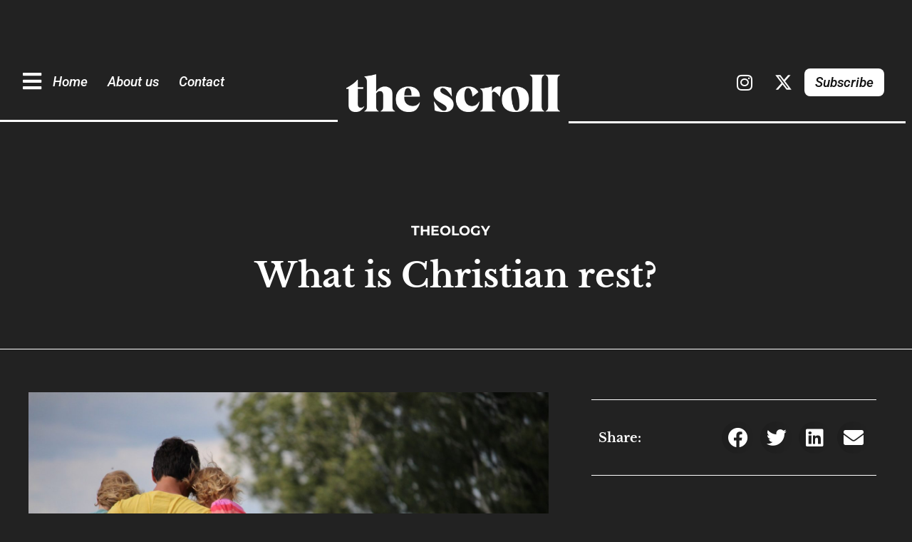

--- FILE ---
content_type: text/html; charset=UTF-8
request_url: https://the-scroll.com/theology/what-is-christian-rest/
body_size: 25011
content:
<!DOCTYPE html>
<html class="html" lang="en-US">
<head>
	<meta charset="UTF-8">
	<link rel="profile" href="https://gmpg.org/xfn/11">

	<title>What is Christian rest? - The Scroll</title>
	<style>img:is([sizes="auto" i], [sizes^="auto," i]) { contain-intrinsic-size: 3000px 1500px }</style>
	<meta name="viewport" content="width=device-width, initial-scale=1"><meta name="dc.title" content="What is Christian rest? - The Scroll">
<meta name="dc.description" content="“And He said to them, ‘The Son of Man is lord of the Sabbath’ ” (Luke 6:5). Americans are terrible resters. In fact, the common response to ...">
<meta name="dc.relation" content="https://the-scroll.com/theology/what-is-christian-rest/">
<meta name="dc.source" content="https://the-scroll.com/">
<meta name="dc.language" content="en_US">
<meta name="description" content="“And He said to them, ‘The Son of Man is lord of the Sabbath’ ” (Luke 6:5). Americans are terrible resters. In fact, the common response to ...">
<meta name="robots" content="index, follow, max-snippet:-1, max-image-preview:large, max-video-preview:-1">
<link rel="canonical" href="https://the-scroll.com/theology/what-is-christian-rest/">
<meta property="og:url" content="https://the-scroll.com/theology/what-is-christian-rest/">
<meta property="og:site_name" content="The Scroll">
<meta property="og:locale" content="en_US">
<meta property="og:type" content="article">
<meta property="og:title" content="What is Christian rest? - The Scroll">
<meta property="og:description" content="“And He said to them, ‘The Son of Man is lord of the Sabbath’ ” (Luke 6:5). Americans are terrible resters. In fact, the common response to ...">
<meta property="og:image" content="https://the-scroll.com/wp-content/uploads/2021/03/What-is-Christian-rest.jpg">
<meta property="og:image:secure_url" content="https://the-scroll.com/wp-content/uploads/2021/03/What-is-Christian-rest.jpg">
<meta property="og:image:width" content="2304">
<meta property="og:image:height" content="1536">
<meta property="fb:pages" content="">
<meta property="fb:admins" content="">
<meta property="fb:app_id" content="">
<meta name="twitter:card" content="summary">
<meta name="twitter:site" content="@thescroll_blog">
<meta name="twitter:creator" content="@thescroll_blog">
<meta name="twitter:title" content="What is Christian rest? - The Scroll">
<meta name="twitter:description" content="“And He said to them, ‘The Son of Man is lord of the Sabbath’ ” (Luke 6:5). Americans are terrible resters. In fact, the common response to ...">
<meta name="twitter:image" content="https://the-scroll.com/wp-content/uploads/2021/03/What-is-Christian-rest-1024x683.jpg">
<link rel="alternate" type="application/rss+xml" title="The Scroll &raquo; Feed" href="https://the-scroll.com/feed/" />
<link rel="alternate" type="application/rss+xml" title="The Scroll &raquo; Comments Feed" href="https://the-scroll.com/comments/feed/" />
<script id="wpp-js" src="https://the-scroll.com/wp-content/plugins/wordpress-popular-posts/assets/js/wpp.min.js?ver=7.3.1" data-sampling="0" data-sampling-rate="100" data-api-url="https://the-scroll.com/wp-json/wordpress-popular-posts" data-post-id="2529" data-token="90a5212d2d" data-lang="0" data-debug="0"></script>
<script>
window._wpemojiSettings = {"baseUrl":"https:\/\/s.w.org\/images\/core\/emoji\/16.0.1\/72x72\/","ext":".png","svgUrl":"https:\/\/s.w.org\/images\/core\/emoji\/16.0.1\/svg\/","svgExt":".svg","source":{"concatemoji":"https:\/\/the-scroll.com\/wp-includes\/js\/wp-emoji-release.min.js?ver=6.8.2"}};
/*! This file is auto-generated */
!function(s,n){var o,i,e;function c(e){try{var t={supportTests:e,timestamp:(new Date).valueOf()};sessionStorage.setItem(o,JSON.stringify(t))}catch(e){}}function p(e,t,n){e.clearRect(0,0,e.canvas.width,e.canvas.height),e.fillText(t,0,0);var t=new Uint32Array(e.getImageData(0,0,e.canvas.width,e.canvas.height).data),a=(e.clearRect(0,0,e.canvas.width,e.canvas.height),e.fillText(n,0,0),new Uint32Array(e.getImageData(0,0,e.canvas.width,e.canvas.height).data));return t.every(function(e,t){return e===a[t]})}function u(e,t){e.clearRect(0,0,e.canvas.width,e.canvas.height),e.fillText(t,0,0);for(var n=e.getImageData(16,16,1,1),a=0;a<n.data.length;a++)if(0!==n.data[a])return!1;return!0}function f(e,t,n,a){switch(t){case"flag":return n(e,"\ud83c\udff3\ufe0f\u200d\u26a7\ufe0f","\ud83c\udff3\ufe0f\u200b\u26a7\ufe0f")?!1:!n(e,"\ud83c\udde8\ud83c\uddf6","\ud83c\udde8\u200b\ud83c\uddf6")&&!n(e,"\ud83c\udff4\udb40\udc67\udb40\udc62\udb40\udc65\udb40\udc6e\udb40\udc67\udb40\udc7f","\ud83c\udff4\u200b\udb40\udc67\u200b\udb40\udc62\u200b\udb40\udc65\u200b\udb40\udc6e\u200b\udb40\udc67\u200b\udb40\udc7f");case"emoji":return!a(e,"\ud83e\udedf")}return!1}function g(e,t,n,a){var r="undefined"!=typeof WorkerGlobalScope&&self instanceof WorkerGlobalScope?new OffscreenCanvas(300,150):s.createElement("canvas"),o=r.getContext("2d",{willReadFrequently:!0}),i=(o.textBaseline="top",o.font="600 32px Arial",{});return e.forEach(function(e){i[e]=t(o,e,n,a)}),i}function t(e){var t=s.createElement("script");t.src=e,t.defer=!0,s.head.appendChild(t)}"undefined"!=typeof Promise&&(o="wpEmojiSettingsSupports",i=["flag","emoji"],n.supports={everything:!0,everythingExceptFlag:!0},e=new Promise(function(e){s.addEventListener("DOMContentLoaded",e,{once:!0})}),new Promise(function(t){var n=function(){try{var e=JSON.parse(sessionStorage.getItem(o));if("object"==typeof e&&"number"==typeof e.timestamp&&(new Date).valueOf()<e.timestamp+604800&&"object"==typeof e.supportTests)return e.supportTests}catch(e){}return null}();if(!n){if("undefined"!=typeof Worker&&"undefined"!=typeof OffscreenCanvas&&"undefined"!=typeof URL&&URL.createObjectURL&&"undefined"!=typeof Blob)try{var e="postMessage("+g.toString()+"("+[JSON.stringify(i),f.toString(),p.toString(),u.toString()].join(",")+"));",a=new Blob([e],{type:"text/javascript"}),r=new Worker(URL.createObjectURL(a),{name:"wpTestEmojiSupports"});return void(r.onmessage=function(e){c(n=e.data),r.terminate(),t(n)})}catch(e){}c(n=g(i,f,p,u))}t(n)}).then(function(e){for(var t in e)n.supports[t]=e[t],n.supports.everything=n.supports.everything&&n.supports[t],"flag"!==t&&(n.supports.everythingExceptFlag=n.supports.everythingExceptFlag&&n.supports[t]);n.supports.everythingExceptFlag=n.supports.everythingExceptFlag&&!n.supports.flag,n.DOMReady=!1,n.readyCallback=function(){n.DOMReady=!0}}).then(function(){return e}).then(function(){var e;n.supports.everything||(n.readyCallback(),(e=n.source||{}).concatemoji?t(e.concatemoji):e.wpemoji&&e.twemoji&&(t(e.twemoji),t(e.wpemoji)))}))}((window,document),window._wpemojiSettings);
</script>
<!-- the-scroll.com is managing ads with Advanced Ads 2.0.5 – https://wpadvancedads.com/ --><script id="scrol-ready">
			window.advanced_ads_ready=function(e,a){a=a||"complete";var d=function(e){return"interactive"===a?"loading"!==e:"complete"===e};d(document.readyState)?e():document.addEventListener("readystatechange",(function(a){d(a.target.readyState)&&e()}),{once:"interactive"===a})},window.advanced_ads_ready_queue=window.advanced_ads_ready_queue||[];		</script>
		<link rel='stylesheet' id='ops-swiper-css' href='https://the-scroll.com/wp-content/plugins/ocean-posts-slider/assets/vendors/swiper/swiper-bundle.min.css?ver=6.8.2' media='all' />
<link rel='stylesheet' id='ops-styles-css' href='https://the-scroll.com/wp-content/plugins/ocean-posts-slider/assets/css/style.min.css?ver=6.8.2' media='all' />
<style id='wp-emoji-styles-inline-css'>

	img.wp-smiley, img.emoji {
		display: inline !important;
		border: none !important;
		box-shadow: none !important;
		height: 1em !important;
		width: 1em !important;
		margin: 0 0.07em !important;
		vertical-align: -0.1em !important;
		background: none !important;
		padding: 0 !important;
	}
</style>
<link rel='stylesheet' id='wp-block-library-css' href='https://the-scroll.com/wp-includes/css/dist/block-library/style.min.css?ver=6.8.2' media='all' />
<style id='wp-block-library-theme-inline-css'>
.wp-block-audio :where(figcaption){color:#555;font-size:13px;text-align:center}.is-dark-theme .wp-block-audio :where(figcaption){color:#ffffffa6}.wp-block-audio{margin:0 0 1em}.wp-block-code{border:1px solid #ccc;border-radius:4px;font-family:Menlo,Consolas,monaco,monospace;padding:.8em 1em}.wp-block-embed :where(figcaption){color:#555;font-size:13px;text-align:center}.is-dark-theme .wp-block-embed :where(figcaption){color:#ffffffa6}.wp-block-embed{margin:0 0 1em}.blocks-gallery-caption{color:#555;font-size:13px;text-align:center}.is-dark-theme .blocks-gallery-caption{color:#ffffffa6}:root :where(.wp-block-image figcaption){color:#555;font-size:13px;text-align:center}.is-dark-theme :root :where(.wp-block-image figcaption){color:#ffffffa6}.wp-block-image{margin:0 0 1em}.wp-block-pullquote{border-bottom:4px solid;border-top:4px solid;color:currentColor;margin-bottom:1.75em}.wp-block-pullquote cite,.wp-block-pullquote footer,.wp-block-pullquote__citation{color:currentColor;font-size:.8125em;font-style:normal;text-transform:uppercase}.wp-block-quote{border-left:.25em solid;margin:0 0 1.75em;padding-left:1em}.wp-block-quote cite,.wp-block-quote footer{color:currentColor;font-size:.8125em;font-style:normal;position:relative}.wp-block-quote:where(.has-text-align-right){border-left:none;border-right:.25em solid;padding-left:0;padding-right:1em}.wp-block-quote:where(.has-text-align-center){border:none;padding-left:0}.wp-block-quote.is-large,.wp-block-quote.is-style-large,.wp-block-quote:where(.is-style-plain){border:none}.wp-block-search .wp-block-search__label{font-weight:700}.wp-block-search__button{border:1px solid #ccc;padding:.375em .625em}:where(.wp-block-group.has-background){padding:1.25em 2.375em}.wp-block-separator.has-css-opacity{opacity:.4}.wp-block-separator{border:none;border-bottom:2px solid;margin-left:auto;margin-right:auto}.wp-block-separator.has-alpha-channel-opacity{opacity:1}.wp-block-separator:not(.is-style-wide):not(.is-style-dots){width:100px}.wp-block-separator.has-background:not(.is-style-dots){border-bottom:none;height:1px}.wp-block-separator.has-background:not(.is-style-wide):not(.is-style-dots){height:2px}.wp-block-table{margin:0 0 1em}.wp-block-table td,.wp-block-table th{word-break:normal}.wp-block-table :where(figcaption){color:#555;font-size:13px;text-align:center}.is-dark-theme .wp-block-table :where(figcaption){color:#ffffffa6}.wp-block-video :where(figcaption){color:#555;font-size:13px;text-align:center}.is-dark-theme .wp-block-video :where(figcaption){color:#ffffffa6}.wp-block-video{margin:0 0 1em}:root :where(.wp-block-template-part.has-background){margin-bottom:0;margin-top:0;padding:1.25em 2.375em}
</style>
<style id='classic-theme-styles-inline-css'>
/*! This file is auto-generated */
.wp-block-button__link{color:#fff;background-color:#32373c;border-radius:9999px;box-shadow:none;text-decoration:none;padding:calc(.667em + 2px) calc(1.333em + 2px);font-size:1.125em}.wp-block-file__button{background:#32373c;color:#fff;text-decoration:none}
</style>
<style id='wpseopress-local-business-style-inline-css'>
span.wp-block-wpseopress-local-business-field{margin-right:8px}

</style>
<style id='wpseopress-table-of-contents-style-inline-css'>
.wp-block-wpseopress-table-of-contents li.active>a{font-weight:bold}

</style>
<style id='global-styles-inline-css'>
:root{--wp--preset--aspect-ratio--square: 1;--wp--preset--aspect-ratio--4-3: 4/3;--wp--preset--aspect-ratio--3-4: 3/4;--wp--preset--aspect-ratio--3-2: 3/2;--wp--preset--aspect-ratio--2-3: 2/3;--wp--preset--aspect-ratio--16-9: 16/9;--wp--preset--aspect-ratio--9-16: 9/16;--wp--preset--color--black: #000000;--wp--preset--color--cyan-bluish-gray: #abb8c3;--wp--preset--color--white: #ffffff;--wp--preset--color--pale-pink: #f78da7;--wp--preset--color--vivid-red: #cf2e2e;--wp--preset--color--luminous-vivid-orange: #ff6900;--wp--preset--color--luminous-vivid-amber: #fcb900;--wp--preset--color--light-green-cyan: #7bdcb5;--wp--preset--color--vivid-green-cyan: #00d084;--wp--preset--color--pale-cyan-blue: #8ed1fc;--wp--preset--color--vivid-cyan-blue: #0693e3;--wp--preset--color--vivid-purple: #9b51e0;--wp--preset--gradient--vivid-cyan-blue-to-vivid-purple: linear-gradient(135deg,rgba(6,147,227,1) 0%,rgb(155,81,224) 100%);--wp--preset--gradient--light-green-cyan-to-vivid-green-cyan: linear-gradient(135deg,rgb(122,220,180) 0%,rgb(0,208,130) 100%);--wp--preset--gradient--luminous-vivid-amber-to-luminous-vivid-orange: linear-gradient(135deg,rgba(252,185,0,1) 0%,rgba(255,105,0,1) 100%);--wp--preset--gradient--luminous-vivid-orange-to-vivid-red: linear-gradient(135deg,rgba(255,105,0,1) 0%,rgb(207,46,46) 100%);--wp--preset--gradient--very-light-gray-to-cyan-bluish-gray: linear-gradient(135deg,rgb(238,238,238) 0%,rgb(169,184,195) 100%);--wp--preset--gradient--cool-to-warm-spectrum: linear-gradient(135deg,rgb(74,234,220) 0%,rgb(151,120,209) 20%,rgb(207,42,186) 40%,rgb(238,44,130) 60%,rgb(251,105,98) 80%,rgb(254,248,76) 100%);--wp--preset--gradient--blush-light-purple: linear-gradient(135deg,rgb(255,206,236) 0%,rgb(152,150,240) 100%);--wp--preset--gradient--blush-bordeaux: linear-gradient(135deg,rgb(254,205,165) 0%,rgb(254,45,45) 50%,rgb(107,0,62) 100%);--wp--preset--gradient--luminous-dusk: linear-gradient(135deg,rgb(255,203,112) 0%,rgb(199,81,192) 50%,rgb(65,88,208) 100%);--wp--preset--gradient--pale-ocean: linear-gradient(135deg,rgb(255,245,203) 0%,rgb(182,227,212) 50%,rgb(51,167,181) 100%);--wp--preset--gradient--electric-grass: linear-gradient(135deg,rgb(202,248,128) 0%,rgb(113,206,126) 100%);--wp--preset--gradient--midnight: linear-gradient(135deg,rgb(2,3,129) 0%,rgb(40,116,252) 100%);--wp--preset--font-size--small: 13px;--wp--preset--font-size--medium: 20px;--wp--preset--font-size--large: 36px;--wp--preset--font-size--x-large: 42px;--wp--preset--spacing--20: 0.44rem;--wp--preset--spacing--30: 0.67rem;--wp--preset--spacing--40: 1rem;--wp--preset--spacing--50: 1.5rem;--wp--preset--spacing--60: 2.25rem;--wp--preset--spacing--70: 3.38rem;--wp--preset--spacing--80: 5.06rem;--wp--preset--shadow--natural: 6px 6px 9px rgba(0, 0, 0, 0.2);--wp--preset--shadow--deep: 12px 12px 50px rgba(0, 0, 0, 0.4);--wp--preset--shadow--sharp: 6px 6px 0px rgba(0, 0, 0, 0.2);--wp--preset--shadow--outlined: 6px 6px 0px -3px rgba(255, 255, 255, 1), 6px 6px rgba(0, 0, 0, 1);--wp--preset--shadow--crisp: 6px 6px 0px rgba(0, 0, 0, 1);}:where(.is-layout-flex){gap: 0.5em;}:where(.is-layout-grid){gap: 0.5em;}body .is-layout-flex{display: flex;}.is-layout-flex{flex-wrap: wrap;align-items: center;}.is-layout-flex > :is(*, div){margin: 0;}body .is-layout-grid{display: grid;}.is-layout-grid > :is(*, div){margin: 0;}:where(.wp-block-columns.is-layout-flex){gap: 2em;}:where(.wp-block-columns.is-layout-grid){gap: 2em;}:where(.wp-block-post-template.is-layout-flex){gap: 1.25em;}:where(.wp-block-post-template.is-layout-grid){gap: 1.25em;}.has-black-color{color: var(--wp--preset--color--black) !important;}.has-cyan-bluish-gray-color{color: var(--wp--preset--color--cyan-bluish-gray) !important;}.has-white-color{color: var(--wp--preset--color--white) !important;}.has-pale-pink-color{color: var(--wp--preset--color--pale-pink) !important;}.has-vivid-red-color{color: var(--wp--preset--color--vivid-red) !important;}.has-luminous-vivid-orange-color{color: var(--wp--preset--color--luminous-vivid-orange) !important;}.has-luminous-vivid-amber-color{color: var(--wp--preset--color--luminous-vivid-amber) !important;}.has-light-green-cyan-color{color: var(--wp--preset--color--light-green-cyan) !important;}.has-vivid-green-cyan-color{color: var(--wp--preset--color--vivid-green-cyan) !important;}.has-pale-cyan-blue-color{color: var(--wp--preset--color--pale-cyan-blue) !important;}.has-vivid-cyan-blue-color{color: var(--wp--preset--color--vivid-cyan-blue) !important;}.has-vivid-purple-color{color: var(--wp--preset--color--vivid-purple) !important;}.has-black-background-color{background-color: var(--wp--preset--color--black) !important;}.has-cyan-bluish-gray-background-color{background-color: var(--wp--preset--color--cyan-bluish-gray) !important;}.has-white-background-color{background-color: var(--wp--preset--color--white) !important;}.has-pale-pink-background-color{background-color: var(--wp--preset--color--pale-pink) !important;}.has-vivid-red-background-color{background-color: var(--wp--preset--color--vivid-red) !important;}.has-luminous-vivid-orange-background-color{background-color: var(--wp--preset--color--luminous-vivid-orange) !important;}.has-luminous-vivid-amber-background-color{background-color: var(--wp--preset--color--luminous-vivid-amber) !important;}.has-light-green-cyan-background-color{background-color: var(--wp--preset--color--light-green-cyan) !important;}.has-vivid-green-cyan-background-color{background-color: var(--wp--preset--color--vivid-green-cyan) !important;}.has-pale-cyan-blue-background-color{background-color: var(--wp--preset--color--pale-cyan-blue) !important;}.has-vivid-cyan-blue-background-color{background-color: var(--wp--preset--color--vivid-cyan-blue) !important;}.has-vivid-purple-background-color{background-color: var(--wp--preset--color--vivid-purple) !important;}.has-black-border-color{border-color: var(--wp--preset--color--black) !important;}.has-cyan-bluish-gray-border-color{border-color: var(--wp--preset--color--cyan-bluish-gray) !important;}.has-white-border-color{border-color: var(--wp--preset--color--white) !important;}.has-pale-pink-border-color{border-color: var(--wp--preset--color--pale-pink) !important;}.has-vivid-red-border-color{border-color: var(--wp--preset--color--vivid-red) !important;}.has-luminous-vivid-orange-border-color{border-color: var(--wp--preset--color--luminous-vivid-orange) !important;}.has-luminous-vivid-amber-border-color{border-color: var(--wp--preset--color--luminous-vivid-amber) !important;}.has-light-green-cyan-border-color{border-color: var(--wp--preset--color--light-green-cyan) !important;}.has-vivid-green-cyan-border-color{border-color: var(--wp--preset--color--vivid-green-cyan) !important;}.has-pale-cyan-blue-border-color{border-color: var(--wp--preset--color--pale-cyan-blue) !important;}.has-vivid-cyan-blue-border-color{border-color: var(--wp--preset--color--vivid-cyan-blue) !important;}.has-vivid-purple-border-color{border-color: var(--wp--preset--color--vivid-purple) !important;}.has-vivid-cyan-blue-to-vivid-purple-gradient-background{background: var(--wp--preset--gradient--vivid-cyan-blue-to-vivid-purple) !important;}.has-light-green-cyan-to-vivid-green-cyan-gradient-background{background: var(--wp--preset--gradient--light-green-cyan-to-vivid-green-cyan) !important;}.has-luminous-vivid-amber-to-luminous-vivid-orange-gradient-background{background: var(--wp--preset--gradient--luminous-vivid-amber-to-luminous-vivid-orange) !important;}.has-luminous-vivid-orange-to-vivid-red-gradient-background{background: var(--wp--preset--gradient--luminous-vivid-orange-to-vivid-red) !important;}.has-very-light-gray-to-cyan-bluish-gray-gradient-background{background: var(--wp--preset--gradient--very-light-gray-to-cyan-bluish-gray) !important;}.has-cool-to-warm-spectrum-gradient-background{background: var(--wp--preset--gradient--cool-to-warm-spectrum) !important;}.has-blush-light-purple-gradient-background{background: var(--wp--preset--gradient--blush-light-purple) !important;}.has-blush-bordeaux-gradient-background{background: var(--wp--preset--gradient--blush-bordeaux) !important;}.has-luminous-dusk-gradient-background{background: var(--wp--preset--gradient--luminous-dusk) !important;}.has-pale-ocean-gradient-background{background: var(--wp--preset--gradient--pale-ocean) !important;}.has-electric-grass-gradient-background{background: var(--wp--preset--gradient--electric-grass) !important;}.has-midnight-gradient-background{background: var(--wp--preset--gradient--midnight) !important;}.has-small-font-size{font-size: var(--wp--preset--font-size--small) !important;}.has-medium-font-size{font-size: var(--wp--preset--font-size--medium) !important;}.has-large-font-size{font-size: var(--wp--preset--font-size--large) !important;}.has-x-large-font-size{font-size: var(--wp--preset--font-size--x-large) !important;}
:where(.wp-block-post-template.is-layout-flex){gap: 1.25em;}:where(.wp-block-post-template.is-layout-grid){gap: 1.25em;}
:where(.wp-block-columns.is-layout-flex){gap: 2em;}:where(.wp-block-columns.is-layout-grid){gap: 2em;}
:root :where(.wp-block-pullquote){font-size: 1.5em;line-height: 1.6;}
</style>
<link rel='stylesheet' id='wordpress-popular-posts-css-css' href='https://the-scroll.com/wp-content/plugins/wordpress-popular-posts/assets/css/wpp.css?ver=7.3.1' media='all' />
<link rel='stylesheet' id='font-awesome-css' href='https://the-scroll.com/wp-content/themes/oceanwp/assets/fonts/fontawesome/css/all.min.css?ver=6.7.2' media='all' />
<link rel='stylesheet' id='simple-line-icons-css' href='https://the-scroll.com/wp-content/themes/oceanwp/assets/css/third/simple-line-icons.min.css?ver=2.4.0' media='all' />
<link rel='stylesheet' id='oceanwp-style-css' href='https://the-scroll.com/wp-content/themes/oceanwp/assets/css/style.min.css?ver=4.0.8' media='all' />
<style id='oceanwp-style-inline-css'>
div.wpforms-container-full .wpforms-form input[type=submit]:hover,
			div.wpforms-container-full .wpforms-form input[type=submit]:focus,
			div.wpforms-container-full .wpforms-form input[type=submit]:active,
			div.wpforms-container-full .wpforms-form button[type=submit]:hover,
			div.wpforms-container-full .wpforms-form button[type=submit]:focus,
			div.wpforms-container-full .wpforms-form button[type=submit]:active,
			div.wpforms-container-full .wpforms-form .wpforms-page-button:hover,
			div.wpforms-container-full .wpforms-form .wpforms-page-button:active,
			div.wpforms-container-full .wpforms-form .wpforms-page-button:focus {
				border: none;
			}
</style>
<link rel='stylesheet' id='elementor-frontend-css' href='https://the-scroll.com/wp-content/plugins/elementor/assets/css/frontend.min.css?ver=3.28.4' media='all' />
<link rel='stylesheet' id='widget-nav-menu-css' href='https://the-scroll.com/wp-content/plugins/elementor-pro/assets/css/widget-nav-menu.min.css?ver=3.28.3' media='all' />
<link rel='stylesheet' id='widget-image-css' href='https://the-scroll.com/wp-content/plugins/elementor/assets/css/widget-image.min.css?ver=3.28.4' media='all' />
<link rel='stylesheet' id='e-animation-grow-css' href='https://the-scroll.com/wp-content/plugins/elementor/assets/lib/animations/styles/e-animation-grow.min.css?ver=3.28.4' media='all' />
<link rel='stylesheet' id='widget-social-icons-css' href='https://the-scroll.com/wp-content/plugins/elementor/assets/css/widget-social-icons.min.css?ver=3.28.4' media='all' />
<link rel='stylesheet' id='e-apple-webkit-css' href='https://the-scroll.com/wp-content/plugins/elementor/assets/css/conditionals/apple-webkit.min.css?ver=3.28.4' media='all' />
<link rel='stylesheet' id='e-sticky-css' href='https://the-scroll.com/wp-content/plugins/elementor-pro/assets/css/modules/sticky.min.css?ver=3.28.3' media='all' />
<link rel='stylesheet' id='widget-heading-css' href='https://the-scroll.com/wp-content/plugins/elementor/assets/css/widget-heading.min.css?ver=3.28.4' media='all' />
<link rel='stylesheet' id='widget-icon-list-css' href='https://the-scroll.com/wp-content/plugins/elementor/assets/css/widget-icon-list.min.css?ver=3.28.4' media='all' />
<link rel='stylesheet' id='widget-post-info-css' href='https://the-scroll.com/wp-content/plugins/elementor-pro/assets/css/widget-post-info.min.css?ver=3.28.3' media='all' />
<link rel='stylesheet' id='elementor-icons-shared-0-css' href='https://the-scroll.com/wp-content/plugins/elementor/assets/lib/font-awesome/css/fontawesome.min.css?ver=5.15.3' media='all' />
<link rel='stylesheet' id='elementor-icons-fa-regular-css' href='https://the-scroll.com/wp-content/plugins/elementor/assets/lib/font-awesome/css/regular.min.css?ver=5.15.3' media='all' />
<link rel='stylesheet' id='elementor-icons-fa-solid-css' href='https://the-scroll.com/wp-content/plugins/elementor/assets/lib/font-awesome/css/solid.min.css?ver=5.15.3' media='all' />
<link rel='stylesheet' id='widget-image-box-css' href='https://the-scroll.com/wp-content/plugins/elementor/assets/css/widget-image-box.min.css?ver=3.28.4' media='all' />
<link rel='stylesheet' id='widget-share-buttons-css' href='https://the-scroll.com/wp-content/plugins/elementor-pro/assets/css/widget-share-buttons.min.css?ver=3.28.3' media='all' />
<link rel='stylesheet' id='elementor-icons-fa-brands-css' href='https://the-scroll.com/wp-content/plugins/elementor/assets/lib/font-awesome/css/brands.min.css?ver=5.15.3' media='all' />
<link rel='stylesheet' id='widget-posts-css' href='https://the-scroll.com/wp-content/plugins/elementor-pro/assets/css/widget-posts.min.css?ver=3.28.3' media='all' />
<link rel='stylesheet' id='widget-form-css' href='https://the-scroll.com/wp-content/plugins/elementor-pro/assets/css/widget-form.min.css?ver=3.28.3' media='all' />
<link rel='stylesheet' id='e-animation-wobble-css' href='https://the-scroll.com/wp-content/plugins/elementor/assets/lib/animations/styles/wobble.min.css?ver=3.28.4' media='all' />
<link rel='stylesheet' id='e-popup-css' href='https://the-scroll.com/wp-content/plugins/elementor-pro/assets/css/conditionals/popup.min.css?ver=3.28.3' media='all' />
<link rel='stylesheet' id='elementor-icons-css' href='https://the-scroll.com/wp-content/plugins/elementor/assets/lib/eicons/css/elementor-icons.min.css?ver=5.36.0' media='all' />
<link rel='stylesheet' id='elementor-post-314-css' href='https://the-scroll.com/wp-content/uploads/elementor/css/post-314.css?ver=1745348760' media='all' />
<link rel='stylesheet' id='dashicons-css' href='https://the-scroll.com/wp-includes/css/dashicons.min.css?ver=6.8.2' media='all' />
<link rel='stylesheet' id='font-awesome-5-all-css' href='https://the-scroll.com/wp-content/plugins/elementor/assets/lib/font-awesome/css/all.min.css?ver=3.28.4' media='all' />
<link rel='stylesheet' id='font-awesome-4-shim-css' href='https://the-scroll.com/wp-content/plugins/elementor/assets/lib/font-awesome/css/v4-shims.min.css?ver=3.28.4' media='all' />
<link rel='stylesheet' id='elementor-post-2582-css' href='https://the-scroll.com/wp-content/uploads/elementor/css/post-2582.css?ver=1745348760' media='all' />
<link rel='stylesheet' id='elementor-post-2592-css' href='https://the-scroll.com/wp-content/uploads/elementor/css/post-2592.css?ver=1745348760' media='all' />
<link rel='stylesheet' id='elementor-post-2610-css' href='https://the-scroll.com/wp-content/uploads/elementor/css/post-2610.css?ver=1745349497' media='all' />
<link rel='stylesheet' id='elementor-post-2058-css' href='https://the-scroll.com/wp-content/uploads/elementor/css/post-2058.css?ver=1745348761' media='all' />
<link rel='stylesheet' id='unslider-css-css' href='https://the-scroll.com/wp-content/plugins/advanced-ads-slider/public/assets/css/unslider.css?ver=2.0.1' media='all' />
<link rel='stylesheet' id='slider-css-css' href='https://the-scroll.com/wp-content/plugins/advanced-ads-slider/public/assets/css/slider.css?ver=2.0.1' media='all' />
<link rel='stylesheet' id='oe-widgets-style-css' href='https://the-scroll.com/wp-content/plugins/ocean-extra/assets/css/widgets.css?ver=6.8.2' media='all' />
<link rel='stylesheet' id='oss-social-share-style-css' href='https://the-scroll.com/wp-content/plugins/ocean-social-sharing/assets/css/style.min.css?ver=6.8.2' media='all' />
<link rel='stylesheet' id='elementor-gf-local-roboto-css' href='https://the-scroll.com/wp-content/uploads/elementor/google-fonts/css/roboto.css?ver=1742931195' media='all' />
<link rel='stylesheet' id='elementor-gf-local-robotoslab-css' href='https://the-scroll.com/wp-content/uploads/elementor/google-fonts/css/robotoslab.css?ver=1742931199' media='all' />
<link rel='stylesheet' id='elementor-gf-local-librebaskerville-css' href='https://the-scroll.com/wp-content/uploads/elementor/google-fonts/css/librebaskerville.css?ver=1742931199' media='all' />
<link rel='stylesheet' id='elementor-gf-local-montserrat-css' href='https://the-scroll.com/wp-content/uploads/elementor/google-fonts/css/montserrat.css?ver=1742931217' media='all' />
<link rel='stylesheet' id='elementor-gf-local-baijamjuree-css' href='https://the-scroll.com/wp-content/uploads/elementor/google-fonts/css/baijamjuree.css?ver=1742931205' media='all' />
<script src="https://the-scroll.com/wp-includes/js/jquery/jquery.min.js?ver=3.7.1" id="jquery-core-js"></script>
<script src="https://the-scroll.com/wp-includes/js/jquery/jquery-migrate.min.js?ver=3.4.1" id="jquery-migrate-js"></script>
<script id="advanced-ads-advanced-js-js-extra">
var advads_options = {"blog_id":"1","privacy":{"enabled":false,"state":"not_needed"}};
</script>
<script src="https://the-scroll.com/wp-content/plugins/advanced-ads/public/assets/js/advanced.min.js?ver=2.0.5" id="advanced-ads-advanced-js-js"></script>
<script src="https://the-scroll.com/wp-content/plugins/elementor/assets/lib/font-awesome/js/v4-shims.min.js?ver=3.28.4" id="font-awesome-4-shim-js"></script>
<link rel="https://api.w.org/" href="https://the-scroll.com/wp-json/" /><link rel="alternate" title="JSON" type="application/json" href="https://the-scroll.com/wp-json/wp/v2/posts/2529" /><link rel="EditURI" type="application/rsd+xml" title="RSD" href="https://the-scroll.com/xmlrpc.php?rsd" />
<meta name="generator" content="WordPress 6.8.2" />
<link rel='shortlink' href='https://the-scroll.com/?p=2529' />
<link rel="alternate" title="oEmbed (JSON)" type="application/json+oembed" href="https://the-scroll.com/wp-json/oembed/1.0/embed?url=https%3A%2F%2Fthe-scroll.com%2Ftheology%2Fwhat-is-christian-rest%2F" />
<link rel="alternate" title="oEmbed (XML)" type="text/xml+oembed" href="https://the-scroll.com/wp-json/oembed/1.0/embed?url=https%3A%2F%2Fthe-scroll.com%2Ftheology%2Fwhat-is-christian-rest%2F&#038;format=xml" />
            <style id="wpp-loading-animation-styles">@-webkit-keyframes bgslide{from{background-position-x:0}to{background-position-x:-200%}}@keyframes bgslide{from{background-position-x:0}to{background-position-x:-200%}}.wpp-widget-block-placeholder,.wpp-shortcode-placeholder{margin:0 auto;width:60px;height:3px;background:#dd3737;background:linear-gradient(90deg,#dd3737 0%,#571313 10%,#dd3737 100%);background-size:200% auto;border-radius:3px;-webkit-animation:bgslide 1s infinite linear;animation:bgslide 1s infinite linear}</style>
            <!-- This code is added by Analytify (6.0.2) https://analytify.io/ !-->
			<script async src="https://www.googletagmanager.com/gtag/js?id=?G-6M28M8HVK0"></script>
			<script>
			window.dataLayer = window.dataLayer || [];
			function gtag(){dataLayer.push(arguments);}
			gtag('js', new Date());

			const configuration = JSON.parse( '{"anonymize_ip":"false","forceSSL":"false","allow_display_features":"false","debug_mode":true}' );
			const gaID = 'G-6M28M8HVK0';

			
			gtag('config', gaID, configuration);

			
			</script>

			<!-- This code is added by Analytify (6.0.2) !--><script type="text/javascript">
		var advadsCfpQueue = [];
		var advadsCfpAd = function( adID ){
			if ( 'undefined' == typeof advadsProCfp ) { advadsCfpQueue.push( adID ) } else { advadsProCfp.addElement( adID ) }
		};
		</script>
		<meta name="generator" content="Elementor 3.28.4; features: additional_custom_breakpoints, e_local_google_fonts; settings: css_print_method-external, google_font-enabled, font_display-auto">
			<style>
				.e-con.e-parent:nth-of-type(n+4):not(.e-lazyloaded):not(.e-no-lazyload),
				.e-con.e-parent:nth-of-type(n+4):not(.e-lazyloaded):not(.e-no-lazyload) * {
					background-image: none !important;
				}
				@media screen and (max-height: 1024px) {
					.e-con.e-parent:nth-of-type(n+3):not(.e-lazyloaded):not(.e-no-lazyload),
					.e-con.e-parent:nth-of-type(n+3):not(.e-lazyloaded):not(.e-no-lazyload) * {
						background-image: none !important;
					}
				}
				@media screen and (max-height: 640px) {
					.e-con.e-parent:nth-of-type(n+2):not(.e-lazyloaded):not(.e-no-lazyload),
					.e-con.e-parent:nth-of-type(n+2):not(.e-lazyloaded):not(.e-no-lazyload) * {
						background-image: none !important;
					}
				}
			</style>
			<link rel="icon" href="https://the-scroll.com/wp-content/uploads/2021/06/cropped-the-scroll-favicon-32x32.png" sizes="32x32" />
<link rel="icon" href="https://the-scroll.com/wp-content/uploads/2021/06/cropped-the-scroll-favicon-192x192.png" sizes="192x192" />
<link rel="apple-touch-icon" href="https://the-scroll.com/wp-content/uploads/2021/06/cropped-the-scroll-favicon-180x180.png" />
<meta name="msapplication-TileImage" content="https://the-scroll.com/wp-content/uploads/2021/06/cropped-the-scroll-favicon-270x270.png" />
		<style id="wp-custom-css">
			/* Sidebar title */#sidebar .widget-title{background-color:#ffffff;font-size:11px;border-width:0 0 1px;padding:16px 12px;text-align:center}.home .oceanwp-post-list.two .oceanwp-post-category{background-color:#4fb3a6}#site-header.top-header #site-logo #site-description h2{font-size:16px;text-transform:lowercase}#site-header.top-header #site-logo #site-description{padding-top:10px}.elementor-posts .elementor-post__badge{background:#4fb3a6}.posts-slider h2 a{text-transform:uppercase}.single .entry-content a,.page .entry a{text-decoration:none !important;background-color:transparent !important}.single .entry-content a,.page .entry a:hover{text-decoration:none}.oceanwp-recent-posts .recent-posts-title{color:#FFFFFF;font-family:"Libre Baskerville" !important;font-size:16px;font-weight:500;text-transform:uppercase}.oceanwp-recent-posts li{border-color:#4FB3A642}.sidebar-box .widget-title{color:#4FB3A6 !important;font-family:"Libre Baskerville" !important;font-size:18px;font-weight:bold;text-transform:capitalize}.elementor-2163 .elementor-element.elementor-element-57348f40 .elementor-heading-title{color:#4FB3A6;font-family:"Libre Baskerville" !important;font-size:18px;font-weight:bold;text-transform:capitalize}.sidebar-box .tagcloud .tag-cloud-link{background-color:#f8f8f8 !important;color:#333;border-color:#f8f8f8 !important;font-size:13px !important}.sidebar-box .tagcloud .tag-cloud-link:hover{background-color:#e59d8b!important;color:#fff;border-color:#e59d8b !important}.oceanwp-recent-posts .recent-posts-info .sep{display:none !important}.oceanwp-recent-posts .recent-posts-comments{display:none !important}		</style>
		<!-- OceanWP CSS -->
<style type="text/css">
/* Colors */a:hover,a.light:hover,.theme-heading .text::before,.theme-heading .text::after,#top-bar-content >a:hover,#top-bar-social li.oceanwp-email a:hover,#site-navigation-wrap .dropdown-menu >li >a:hover,#site-header.medium-header #medium-searchform button:hover,.oceanwp-mobile-menu-icon a:hover,.blog-entry.post .blog-entry-header .entry-title a:hover,.blog-entry.post .blog-entry-readmore a:hover,.blog-entry.thumbnail-entry .blog-entry-category a,ul.meta li a:hover,.dropcap,.single nav.post-navigation .nav-links .title,body .related-post-title a:hover,body #wp-calendar caption,body .contact-info-widget.default i,body .contact-info-widget.big-icons i,body .custom-links-widget .oceanwp-custom-links li a:hover,body .custom-links-widget .oceanwp-custom-links li a:hover:before,body .posts-thumbnails-widget li a:hover,body .social-widget li.oceanwp-email a:hover,.comment-author .comment-meta .comment-reply-link,#respond #cancel-comment-reply-link:hover,#footer-widgets .footer-box a:hover,#footer-bottom a:hover,#footer-bottom #footer-bottom-menu a:hover,.sidr a:hover,.sidr-class-dropdown-toggle:hover,.sidr-class-menu-item-has-children.active >a,.sidr-class-menu-item-has-children.active >a >.sidr-class-dropdown-toggle,input[type=checkbox]:checked:before,.oceanwp-post-list.one .oceanwp-post-category:hover,.oceanwp-post-list.one .oceanwp-post-category:hover a,.oceanwp-post-list.two .slick-arrow:hover,.oceanwp-post-list.two article:hover .oceanwp-post-category,.oceanwp-post-list.two article:hover .oceanwp-post-category a{color:#4fb3a6}.single nav.post-navigation .nav-links .title .owp-icon use,.blog-entry.post .blog-entry-readmore a:hover .owp-icon use,body .contact-info-widget.default .owp-icon use,body .contact-info-widget.big-icons .owp-icon use{stroke:#4fb3a6}input[type="button"],input[type="reset"],input[type="submit"],button[type="submit"],.button,#site-navigation-wrap .dropdown-menu >li.btn >a >span,.thumbnail:hover i,.thumbnail:hover .link-post-svg-icon,.post-quote-content,.omw-modal .omw-close-modal,body .contact-info-widget.big-icons li:hover i,body .contact-info-widget.big-icons li:hover .owp-icon,body div.wpforms-container-full .wpforms-form input[type=submit],body div.wpforms-container-full .wpforms-form button[type=submit],body div.wpforms-container-full .wpforms-form .wpforms-page-button,.woocommerce-cart .wp-element-button,.woocommerce-checkout .wp-element-button,.wp-block-button__link,.oceanwp-post-list.one .readmore:hover,.oceanwp-post-list.one .oceanwp-post-category,.oceanwp-post-list.two .oceanwp-post-category,.oceanwp-post-list.two article:hover .slide-overlay-wrap{background-color:#4fb3a6}.widget-title{border-color:#4fb3a6}blockquote{border-color:#4fb3a6}.wp-block-quote{border-color:#4fb3a6}#searchform-dropdown{border-color:#4fb3a6}.dropdown-menu .sub-menu{border-color:#4fb3a6}.blog-entry.large-entry .blog-entry-readmore a:hover{border-color:#4fb3a6}.oceanwp-newsletter-form-wrap input[type="email"]:focus{border-color:#4fb3a6}.social-widget li.oceanwp-email a:hover{border-color:#4fb3a6}#respond #cancel-comment-reply-link:hover{border-color:#4fb3a6}body .contact-info-widget.big-icons li:hover i{border-color:#4fb3a6}body .contact-info-widget.big-icons li:hover .owp-icon{border-color:#4fb3a6}#footer-widgets .oceanwp-newsletter-form-wrap input[type="email"]:focus{border-color:#4fb3a6}.oceanwp-post-list.one .readmore:hover{border-color:#4fb3a6}input[type="button"]:hover,input[type="reset"]:hover,input[type="submit"]:hover,button[type="submit"]:hover,input[type="button"]:focus,input[type="reset"]:focus,input[type="submit"]:focus,button[type="submit"]:focus,.button:hover,.button:focus,#site-navigation-wrap .dropdown-menu >li.btn >a:hover >span,.post-quote-author,.omw-modal .omw-close-modal:hover,body div.wpforms-container-full .wpforms-form input[type=submit]:hover,body div.wpforms-container-full .wpforms-form button[type=submit]:hover,body div.wpforms-container-full .wpforms-form .wpforms-page-button:hover,.woocommerce-cart .wp-element-button:hover,.woocommerce-checkout .wp-element-button:hover,.wp-block-button__link:hover{background-color:#5bc2ae}a{color:#4fb3a6}a .owp-icon use{stroke:#4fb3a6}a:hover{color:#5bc2ae}a:hover .owp-icon use{stroke:#5bc2ae}body .theme-button,body input[type="submit"],body button[type="submit"],body button,body .button,body div.wpforms-container-full .wpforms-form input[type=submit],body div.wpforms-container-full .wpforms-form button[type=submit],body div.wpforms-container-full .wpforms-form .wpforms-page-button,.woocommerce-cart .wp-element-button,.woocommerce-checkout .wp-element-button,.wp-block-button__link{background-color:#4fb3a6}body .theme-button:hover,body input[type="submit"]:hover,body button[type="submit"]:hover,body button:hover,body .button:hover,body div.wpforms-container-full .wpforms-form input[type=submit]:hover,body div.wpforms-container-full .wpforms-form input[type=submit]:active,body div.wpforms-container-full .wpforms-form button[type=submit]:hover,body div.wpforms-container-full .wpforms-form button[type=submit]:active,body div.wpforms-container-full .wpforms-form .wpforms-page-button:hover,body div.wpforms-container-full .wpforms-form .wpforms-page-button:active,.woocommerce-cart .wp-element-button:hover,.woocommerce-checkout .wp-element-button:hover,.wp-block-button__link:hover{background-color:#ffffff}body .theme-button:hover,body input[type="submit"]:hover,body button[type="submit"]:hover,body button:hover,body .button:hover,body div.wpforms-container-full .wpforms-form input[type=submit]:hover,body div.wpforms-container-full .wpforms-form input[type=submit]:active,body div.wpforms-container-full .wpforms-form button[type=submit]:hover,body div.wpforms-container-full .wpforms-form button[type=submit]:active,body div.wpforms-container-full .wpforms-form .wpforms-page-button:hover,body div.wpforms-container-full .wpforms-form .wpforms-page-button:active,.woocommerce-cart .wp-element-button:hover,.woocommerce-checkout .wp-element-button:hover,.wp-block-button__link:hover{color:#ffffff}body .theme-button,body input[type="submit"],body button[type="submit"],body button,body .button,body div.wpforms-container-full .wpforms-form input[type=submit],body div.wpforms-container-full .wpforms-form button[type=submit],body div.wpforms-container-full .wpforms-form .wpforms-page-button,.woocommerce-cart .wp-element-button,.woocommerce-checkout .wp-element-button,.wp-block-button__link{border-color:#ffffff}body .theme-button:hover,body input[type="submit"]:hover,body button[type="submit"]:hover,body button:hover,body .button:hover,body div.wpforms-container-full .wpforms-form input[type=submit]:hover,body div.wpforms-container-full .wpforms-form input[type=submit]:active,body div.wpforms-container-full .wpforms-form button[type=submit]:hover,body div.wpforms-container-full .wpforms-form button[type=submit]:active,body div.wpforms-container-full .wpforms-form .wpforms-page-button:hover,body div.wpforms-container-full .wpforms-form .wpforms-page-button:active,.woocommerce-cart .wp-element-button:hover,.woocommerce-checkout .wp-element-button:hover,.wp-block-button__link:hover{border-color:#4fb3a6}form input[type="text"],form input[type="password"],form input[type="email"],form input[type="url"],form input[type="date"],form input[type="month"],form input[type="time"],form input[type="datetime"],form input[type="datetime-local"],form input[type="week"],form input[type="number"],form input[type="search"],form input[type="tel"],form input[type="color"],form select,form textarea,.select2-container .select2-choice,.woocommerce .woocommerce-checkout .select2-container--default .select2-selection--single{border-color:#eeeeee}body div.wpforms-container-full .wpforms-form input[type=date],body div.wpforms-container-full .wpforms-form input[type=datetime],body div.wpforms-container-full .wpforms-form input[type=datetime-local],body div.wpforms-container-full .wpforms-form input[type=email],body div.wpforms-container-full .wpforms-form input[type=month],body div.wpforms-container-full .wpforms-form input[type=number],body div.wpforms-container-full .wpforms-form input[type=password],body div.wpforms-container-full .wpforms-form input[type=range],body div.wpforms-container-full .wpforms-form input[type=search],body div.wpforms-container-full .wpforms-form input[type=tel],body div.wpforms-container-full .wpforms-form input[type=text],body div.wpforms-container-full .wpforms-form input[type=time],body div.wpforms-container-full .wpforms-form input[type=url],body div.wpforms-container-full .wpforms-form input[type=week],body div.wpforms-container-full .wpforms-form select,body div.wpforms-container-full .wpforms-form textarea{border-color:#eeeeee}form input[type="text"]:focus,form input[type="password"]:focus,form input[type="email"]:focus,form input[type="tel"]:focus,form input[type="url"]:focus,form input[type="search"]:focus,form textarea:focus,.select2-drop-active,.select2-dropdown-open.select2-drop-above .select2-choice,.select2-dropdown-open.select2-drop-above .select2-choices,.select2-drop.select2-drop-above.select2-drop-active,.select2-container-active .select2-choice,.select2-container-active .select2-choices{border-color:#9543d5}body div.wpforms-container-full .wpforms-form input:focus,body div.wpforms-container-full .wpforms-form textarea:focus,body div.wpforms-container-full .wpforms-form select:focus{border-color:#9543d5}form input[type="text"],form input[type="password"],form input[type="email"],form input[type="url"],form input[type="date"],form input[type="month"],form input[type="time"],form input[type="datetime"],form input[type="datetime-local"],form input[type="week"],form input[type="number"],form input[type="search"],form input[type="tel"],form input[type="color"],form select,form textarea,.woocommerce .woocommerce-checkout .select2-container--default .select2-selection--single{background-color:#f9f9f9}body div.wpforms-container-full .wpforms-form input[type=date],body div.wpforms-container-full .wpforms-form input[type=datetime],body div.wpforms-container-full .wpforms-form input[type=datetime-local],body div.wpforms-container-full .wpforms-form input[type=email],body div.wpforms-container-full .wpforms-form input[type=month],body div.wpforms-container-full .wpforms-form input[type=number],body div.wpforms-container-full .wpforms-form input[type=password],body div.wpforms-container-full .wpforms-form input[type=range],body div.wpforms-container-full .wpforms-form input[type=search],body div.wpforms-container-full .wpforms-form input[type=tel],body div.wpforms-container-full .wpforms-form input[type=text],body div.wpforms-container-full .wpforms-form input[type=time],body div.wpforms-container-full .wpforms-form input[type=url],body div.wpforms-container-full .wpforms-form input[type=week],body div.wpforms-container-full .wpforms-form select,body div.wpforms-container-full .wpforms-form textarea{background-color:#f9f9f9}body{color:#ffffff}h1,h2,h3,h4,h5,h6,.theme-heading,.widget-title,.oceanwp-widget-recent-posts-title,.comment-reply-title,.entry-title,.sidebar-box .widget-title{color:#ffffff}/* OceanWP Style Settings CSS */.theme-button,input[type="submit"],button[type="submit"],button,.button,body div.wpforms-container-full .wpforms-form input[type=submit],body div.wpforms-container-full .wpforms-form button[type=submit],body div.wpforms-container-full .wpforms-form .wpforms-page-button{border-style:solid}.theme-button,input[type="submit"],button[type="submit"],button,.button,body div.wpforms-container-full .wpforms-form input[type=submit],body div.wpforms-container-full .wpforms-form button[type=submit],body div.wpforms-container-full .wpforms-form .wpforms-page-button{border-width:1px}form input[type="text"],form input[type="password"],form input[type="email"],form input[type="url"],form input[type="date"],form input[type="month"],form input[type="time"],form input[type="datetime"],form input[type="datetime-local"],form input[type="week"],form input[type="number"],form input[type="search"],form input[type="tel"],form input[type="color"],form select,form textarea,.woocommerce .woocommerce-checkout .select2-container--default .select2-selection--single{border-style:solid}body div.wpforms-container-full .wpforms-form input[type=date],body div.wpforms-container-full .wpforms-form input[type=datetime],body div.wpforms-container-full .wpforms-form input[type=datetime-local],body div.wpforms-container-full .wpforms-form input[type=email],body div.wpforms-container-full .wpforms-form input[type=month],body div.wpforms-container-full .wpforms-form input[type=number],body div.wpforms-container-full .wpforms-form input[type=password],body div.wpforms-container-full .wpforms-form input[type=range],body div.wpforms-container-full .wpforms-form input[type=search],body div.wpforms-container-full .wpforms-form input[type=tel],body div.wpforms-container-full .wpforms-form input[type=text],body div.wpforms-container-full .wpforms-form input[type=time],body div.wpforms-container-full .wpforms-form input[type=url],body div.wpforms-container-full .wpforms-form input[type=week],body div.wpforms-container-full .wpforms-form select,body div.wpforms-container-full .wpforms-form textarea{border-style:solid}form input[type="text"],form input[type="password"],form input[type="email"],form input[type="url"],form input[type="date"],form input[type="month"],form input[type="time"],form input[type="datetime"],form input[type="datetime-local"],form input[type="week"],form input[type="number"],form input[type="search"],form input[type="tel"],form input[type="color"],form select,form textarea{border-radius:3px}body div.wpforms-container-full .wpforms-form input[type=date],body div.wpforms-container-full .wpforms-form input[type=datetime],body div.wpforms-container-full .wpforms-form input[type=datetime-local],body div.wpforms-container-full .wpforms-form input[type=email],body div.wpforms-container-full .wpforms-form input[type=month],body div.wpforms-container-full .wpforms-form input[type=number],body div.wpforms-container-full .wpforms-form input[type=password],body div.wpforms-container-full .wpforms-form input[type=range],body div.wpforms-container-full .wpforms-form input[type=search],body div.wpforms-container-full .wpforms-form input[type=tel],body div.wpforms-container-full .wpforms-form input[type=text],body div.wpforms-container-full .wpforms-form input[type=time],body div.wpforms-container-full .wpforms-form input[type=url],body div.wpforms-container-full .wpforms-form input[type=week],body div.wpforms-container-full .wpforms-form select,body div.wpforms-container-full .wpforms-form textarea{border-radius:3px}#main #content-wrap,.separate-layout #main #content-wrap{padding-top:1px}#scroll-top{background-color:rgba(229,157,139,0.85)}#scroll-top:hover{background-color:rgba(229,143,121,0.85)}/* Header */#site-header.top-header #search-toggle a:hover{color:#008080}#site-header.has-header-media .overlay-header-media{background-color:rgba(0,0,0,0.5)}#site-logo #site-logo-inner a img,#site-header.center-header #site-navigation-wrap .middle-site-logo a img{max-width:400px}#site-navigation-wrap .dropdown-menu >li >a:hover,.oceanwp-mobile-menu-icon a:hover,#searchform-header-replace-close:hover{color:#008080}#site-navigation-wrap .dropdown-menu >li >a:hover .owp-icon use,.oceanwp-mobile-menu-icon a:hover .owp-icon use,#searchform-header-replace-close:hover .owp-icon use{stroke:#008080}.dropdown-menu .sub-menu,#searchform-dropdown,.current-shop-items-dropdown{border-color:#008080}.oceanwp-social-menu.simple-social ul li a:hover{color:#008080!important}.oceanwp-social-menu.simple-social ul li a:hover .owp-icon use{stroke:#008080!important}body .sidr a:hover,body .sidr-class-dropdown-toggle:hover,body .sidr-class-dropdown-toggle .fa,body .sidr-class-menu-item-has-children.active >a,body .sidr-class-menu-item-has-children.active >a >.sidr-class-dropdown-toggle,#mobile-dropdown ul li a:hover,#mobile-dropdown ul li a .dropdown-toggle:hover,#mobile-dropdown .menu-item-has-children.active >a,#mobile-dropdown .menu-item-has-children.active >a >.dropdown-toggle,#mobile-fullscreen ul li a:hover,#mobile-fullscreen .oceanwp-social-menu.simple-social ul li a:hover{color:#008080}#mobile-fullscreen a.close:hover .close-icon-inner,#mobile-fullscreen a.close:hover .close-icon-inner::after{background-color:#008080}/* Blog CSS */.ocean-single-post-header ul.meta-item li a:hover{color:#333333}/* Sidebar */.sidebar-box .widget-title{color:#ffffff}.widget-title{border-color:#4fb3a6}.sidebar-box,.footer-box{color:#ffffff}/* Footer Copyright */#footer-bottom,#footer-bottom p{color:#a3a3a3}#footer-bottom a,#footer-bottom #footer-bottom-menu a{color:#d3d3d3}#footer-bottom a:hover,#footer-bottom #footer-bottom-menu a:hover{color:#ffffff}/* Typography */body{font-size:16px;line-height:1.8}h1,h2,h3,h4,h5,h6,.theme-heading,.widget-title,.oceanwp-widget-recent-posts-title,.comment-reply-title,.entry-title,.sidebar-box .widget-title{line-height:1.4}h1{font-size:23px;line-height:1.4}h2{font-size:20px;line-height:1.4}h3{font-size:18px;line-height:1.4}h4{font-size:17px;line-height:1.4}h5{font-size:14px;line-height:1.4}h6{font-size:15px;line-height:1.4}.page-header .page-header-title,.page-header.background-image-page-header .page-header-title{font-size:32px;line-height:1.4}.page-header .page-subheading{font-size:15px;line-height:1.8}.site-breadcrumbs,.site-breadcrumbs a{font-size:13px;line-height:1.4}#top-bar-content,#top-bar-social-alt{font-size:12px;line-height:1.8}#site-logo a.site-logo-text{font-size:24px;line-height:1.8}.dropdown-menu ul li a.menu-link,#site-header.full_screen-header .fs-dropdown-menu ul.sub-menu li a{font-size:12px;line-height:1.2;letter-spacing:.6px}.sidr-class-dropdown-menu li a,a.sidr-class-toggle-sidr-close,#mobile-dropdown ul li a,body #mobile-fullscreen ul li a{font-size:15px;line-height:1.8}.blog-entry.post .blog-entry-header .entry-title a{font-size:24px;line-height:1.4}.ocean-single-post-header .single-post-title{font-size:34px;line-height:1.4;letter-spacing:.6px}.ocean-single-post-header ul.meta-item li,.ocean-single-post-header ul.meta-item li a{font-size:13px;line-height:1.4;letter-spacing:.6px}.ocean-single-post-header .post-author-name,.ocean-single-post-header .post-author-name a{font-size:14px;line-height:1.4;letter-spacing:.6px}.ocean-single-post-header .post-author-description{font-size:12px;line-height:1.4;letter-spacing:.6px}.single-post .entry-title{line-height:1.4;letter-spacing:.6px}.single-post ul.meta li,.single-post ul.meta li a{font-size:14px;line-height:1.4;letter-spacing:.6px}.sidebar-box .widget-title,.sidebar-box.widget_block .wp-block-heading{font-size:13px;line-height:1;letter-spacing:1px}#footer-widgets .footer-box .widget-title{font-size:13px;line-height:1;letter-spacing:1px}#footer-bottom #copyright{font-size:10px;line-height:1;letter-spacing:1px;text-transform:uppercase}#footer-bottom #footer-bottom-menu{font-size:10px;line-height:1;letter-spacing:1px;font-weight:600;text-transform:uppercase}.woocommerce-store-notice.demo_store{line-height:2;letter-spacing:1.5px}.demo_store .woocommerce-store-notice__dismiss-link{line-height:2;letter-spacing:1.5px}.woocommerce ul.products li.product li.title h2,.woocommerce ul.products li.product li.title a{font-size:14px;line-height:1.5}.woocommerce ul.products li.product li.category,.woocommerce ul.products li.product li.category a{font-size:12px;line-height:1}.woocommerce ul.products li.product .price{font-size:18px;line-height:1}.woocommerce ul.products li.product .button,.woocommerce ul.products li.product .product-inner .added_to_cart{font-size:12px;line-height:1.5;letter-spacing:1px}.woocommerce ul.products li.owp-woo-cond-notice span,.woocommerce ul.products li.owp-woo-cond-notice a{font-size:16px;line-height:1;letter-spacing:1px;font-weight:600;text-transform:capitalize}.woocommerce div.product .product_title{font-size:24px;line-height:1.4;letter-spacing:.6px}.woocommerce div.product p.price{font-size:36px;line-height:1}.woocommerce .owp-btn-normal .summary form button.button,.woocommerce .owp-btn-big .summary form button.button,.woocommerce .owp-btn-very-big .summary form button.button{font-size:12px;line-height:1.5;letter-spacing:1px;text-transform:uppercase}.woocommerce div.owp-woo-single-cond-notice span,.woocommerce div.owp-woo-single-cond-notice a{font-size:18px;line-height:2;letter-spacing:1.5px;font-weight:600;text-transform:capitalize}.ocean-preloader--active .preloader-after-content{font-size:20px;line-height:1.8;letter-spacing:.6px}
</style></head>

<body class="wp-singular post-template-default single single-post postid-2529 single-format-standard wp-custom-logo wp-embed-responsive wp-theme-oceanwp oceanwp-theme dropdown-mobile no-header-border default-breakpoint content-full-width content-max-width post-in-category-theology page-header-disabled pagination-left elementor-default elementor-kit-314 aa-prefix-scrol- elementor-page-2610" itemscope="itemscope" itemtype="https://schema.org/Article">

	
	
	<div id="outer-wrap" class="site clr">

		<a class="skip-link screen-reader-text" href="#main">Skip to content</a>

		
		<div id="wrap" class="clr">

			
			
<header id="site-header" class="clr" data-height="74" itemscope="itemscope" itemtype="https://schema.org/WPHeader" role="banner">

			<header data-elementor-type="header" data-elementor-id="2582" class="elementor elementor-2582 elementor-location-header" data-elementor-post-type="elementor_library">
					<header data-dce-background-color="#222222" class="elementor-section elementor-top-section elementor-element elementor-element-2a8c43be elementor-section-full_width elementor-section-content-middle elementor-hidden-phone elementor-section-height-min-height sticky-header elementor-section-height-default elementor-section-items-middle" data-id="2a8c43be" data-element_type="section" data-settings="{&quot;background_background&quot;:&quot;classic&quot;,&quot;sticky&quot;:&quot;top&quot;,&quot;sticky_on&quot;:[&quot;desktop&quot;],&quot;sticky_effects_offset&quot;:90,&quot;sticky_offset&quot;:0,&quot;sticky_anchor_link_offset&quot;:0}">
						<div class="elementor-container elementor-column-gap-default">
					<div class="elementor-column elementor-col-33 elementor-top-column elementor-element elementor-element-2c392ba1 logo" data-id="2c392ba1" data-element_type="column">
			<div class="elementor-widget-wrap elementor-element-populated">
						<div class="elementor-element elementor-element-529e9a3b elementor-widget__width-auto elementor-view-default elementor-widget elementor-widget-icon" data-id="529e9a3b" data-element_type="widget" data-widget_type="icon.default">
				<div class="elementor-widget-container">
							<div class="elementor-icon-wrapper">
			<a class="elementor-icon" href="#elementor-action%3Aaction%3Dpopup%3Aopen%26settings%3DeyJpZCI6IjI1ODAiLCJ0b2dnbGUiOmZhbHNlfQ%3D%3D">
			<i aria-hidden="true" class="fas fa-bars"></i>			</a>
		</div>
						</div>
				</div>
				<div class="elementor-element elementor-element-73e5a9e7 elementor-nav-menu__align-start elementor-nav-menu--dropdown-none elementor-widget__width-auto elementor-widget elementor-widget-nav-menu" data-id="73e5a9e7" data-element_type="widget" data-settings="{&quot;layout&quot;:&quot;horizontal&quot;,&quot;submenu_icon&quot;:{&quot;value&quot;:&quot;&lt;i class=\&quot;fas fa-caret-down\&quot;&gt;&lt;\/i&gt;&quot;,&quot;library&quot;:&quot;fa-solid&quot;}}" data-widget_type="nav-menu.default">
				<div class="elementor-widget-container">
								<nav aria-label="Menu" class="elementor-nav-menu--main elementor-nav-menu__container elementor-nav-menu--layout-horizontal e--pointer-none">
				<ul id="menu-1-73e5a9e7" class="elementor-nav-menu"><li class="menu-item menu-item-type-custom menu-item-object-custom menu-item-931"><a href="https://thescroll.wpengine.com/" class="elementor-item">Home</a></li>
<li class="menu-item menu-item-type-post_type menu-item-object-page menu-item-932"><a href="https://the-scroll.com/about/" class="elementor-item">About us</a></li>
<li class="menu-item menu-item-type-post_type menu-item-object-page menu-item-933"><a href="https://the-scroll.com/contact/" class="elementor-item">Contact</a></li>
</ul>			</nav>
						<nav class="elementor-nav-menu--dropdown elementor-nav-menu__container" aria-hidden="true">
				<ul id="menu-2-73e5a9e7" class="elementor-nav-menu"><li class="menu-item menu-item-type-custom menu-item-object-custom menu-item-931"><a href="https://thescroll.wpengine.com/" class="elementor-item" tabindex="-1">Home</a></li>
<li class="menu-item menu-item-type-post_type menu-item-object-page menu-item-932"><a href="https://the-scroll.com/about/" class="elementor-item" tabindex="-1">About us</a></li>
<li class="menu-item menu-item-type-post_type menu-item-object-page menu-item-933"><a href="https://the-scroll.com/contact/" class="elementor-item" tabindex="-1">Contact</a></li>
</ul>			</nav>
						</div>
				</div>
					</div>
		</div>
				<div class="elementor-column elementor-col-33 elementor-top-column elementor-element elementor-element-65f04194" data-id="65f04194" data-element_type="column">
			<div class="elementor-widget-wrap elementor-element-populated">
						<div class="elementor-element elementor-element-fd740b9 logo elementor-widget elementor-widget-image" data-id="fd740b9" data-element_type="widget" data-widget_type="image.default">
				<div class="elementor-widget-container">
																<a href="https://the-scroll.com/">
							<img fetchpriority="high" width="1024" height="191" src="https://the-scroll.com/wp-content/uploads/2021/06/the-scroll-logo-white-e1694546451263-1024x191.png" class="attachment-large size-large wp-image-2577" alt="The Scroll" srcset="https://the-scroll.com/wp-content/uploads/2021/06/the-scroll-logo-white-e1694546451263-1024x191.png 1024w, https://the-scroll.com/wp-content/uploads/2021/06/the-scroll-logo-white-e1694546451263-300x56.png 300w, https://the-scroll.com/wp-content/uploads/2021/06/the-scroll-logo-white-e1694546451263-768x143.png 768w, https://the-scroll.com/wp-content/uploads/2021/06/the-scroll-logo-white-e1694546451263-1536x286.png 1536w, https://the-scroll.com/wp-content/uploads/2021/06/the-scroll-logo-white-e1694546451263.png 1658w" sizes="(max-width: 1024px) 100vw, 1024px" />								</a>
															</div>
				</div>
					</div>
		</div>
				<div class="elementor-column elementor-col-33 elementor-top-column elementor-element elementor-element-79d3d95 logo" data-id="79d3d95" data-element_type="column">
			<div class="elementor-widget-wrap elementor-element-populated">
						<div class="elementor-element elementor-element-a5cdecd elementor-shape-circle elementor-widget__width-auto elementor-grid-0 e-grid-align-center elementor-widget elementor-widget-social-icons" data-id="a5cdecd" data-element_type="widget" data-widget_type="social-icons.default">
				<div class="elementor-widget-container">
							<div class="elementor-social-icons-wrapper elementor-grid">
							<span class="elementor-grid-item">
					<a class="elementor-icon elementor-social-icon elementor-social-icon-instagram elementor-animation-grow elementor-repeater-item-e24b37c" href="https://www.instagram.com/thescroll_blog/" target="_blank">
						<span class="elementor-screen-only">Instagram</span>
						<i class="fab fa-instagram"></i>					</a>
				</span>
							<span class="elementor-grid-item">
					<a class="elementor-icon elementor-social-icon elementor-social-icon- elementor-animation-grow elementor-repeater-item-acc97f4" href="https://twitter.com/thescroll_blog" target="_blank">
						<span class="elementor-screen-only"></span>
						<svg xmlns="http://www.w3.org/2000/svg" viewBox="0 0 512 512"><path d="M389.2 48h70.6L305.6 224.2 487 464H345L233.7 318.6 106.5 464H35.8L200.7 275.5 26.8 48H172.4L272.9 180.9 389.2 48zM364.4 421.8h39.1L151.1 88h-42L364.4 421.8z"></path></svg>					</a>
				</span>
					</div>
						</div>
				</div>
				<div class="elementor-element elementor-element-4942c8f elementor-align-right elementor-widget__width-auto elementor-widget elementor-widget-button" data-id="4942c8f" data-element_type="widget" data-widget_type="button.default">
				<div class="elementor-widget-container">
									<div class="elementor-button-wrapper">
					<a class="elementor-button elementor-button-link elementor-size-sm elementor-animation-grow" href="#elementor-action%3Aaction%3Dpopup%3Aopen%26settings%3DeyJpZCI6IjIwNTgiLCJ0b2dnbGUiOmZhbHNlfQ%3D%3D">
						<span class="elementor-button-content-wrapper">
									<span class="elementor-button-text">Subscribe</span>
					</span>
					</a>
				</div>
								</div>
				</div>
					</div>
		</div>
					</div>
		</header>
				<header data-dce-background-color="#222222" class="elementor-section elementor-top-section elementor-element elementor-element-882bb9a elementor-section-full_width elementor-section-content-middle elementor-hidden-desktop elementor-hidden-tablet elementor-section-height-default elementor-section-height-default" data-id="882bb9a" data-element_type="section" data-settings="{&quot;background_background&quot;:&quot;classic&quot;}">
						<div class="elementor-container elementor-column-gap-default">
					<div class="elementor-column elementor-col-50 elementor-top-column elementor-element elementor-element-92d69d4" data-id="92d69d4" data-element_type="column">
			<div class="elementor-widget-wrap elementor-element-populated">
						<div class="elementor-element elementor-element-970edda elementor-widget elementor-widget-image" data-id="970edda" data-element_type="widget" data-widget_type="image.default">
				<div class="elementor-widget-container">
																<a href="https://the-scroll.com/">
							<img fetchpriority="high" width="1024" height="191" src="https://the-scroll.com/wp-content/uploads/2021/06/the-scroll-logo-white-e1694546451263-1024x191.png" class="attachment-large size-large wp-image-2577" alt="The Scroll" srcset="https://the-scroll.com/wp-content/uploads/2021/06/the-scroll-logo-white-e1694546451263-1024x191.png 1024w, https://the-scroll.com/wp-content/uploads/2021/06/the-scroll-logo-white-e1694546451263-300x56.png 300w, https://the-scroll.com/wp-content/uploads/2021/06/the-scroll-logo-white-e1694546451263-768x143.png 768w, https://the-scroll.com/wp-content/uploads/2021/06/the-scroll-logo-white-e1694546451263-1536x286.png 1536w, https://the-scroll.com/wp-content/uploads/2021/06/the-scroll-logo-white-e1694546451263.png 1658w" sizes="(max-width: 1024px) 100vw, 1024px" />								</a>
															</div>
				</div>
					</div>
		</div>
				<div class="elementor-column elementor-col-50 elementor-top-column elementor-element elementor-element-3092f4e" data-id="3092f4e" data-element_type="column">
			<div class="elementor-widget-wrap elementor-element-populated">
						<section class="elementor-section elementor-inner-section elementor-element elementor-element-08e0cd3 elementor-section-boxed elementor-section-height-default elementor-section-height-default" data-id="08e0cd3" data-element_type="section">
						<div class="elementor-container elementor-column-gap-default">
					<div class="elementor-column elementor-col-33 elementor-inner-column elementor-element elementor-element-7a0696a" data-id="7a0696a" data-element_type="column">
			<div class="elementor-widget-wrap">
							</div>
		</div>
				<div class="elementor-column elementor-col-33 elementor-inner-column elementor-element elementor-element-d39da74" data-id="d39da74" data-element_type="column">
			<div class="elementor-widget-wrap elementor-element-populated">
						<div class="elementor-element elementor-element-c94a3d2 elementor-align-right elementor-mobile-align-center elementor-widget-mobile__width-inherit elementor-widget elementor-widget-button" data-id="c94a3d2" data-element_type="widget" data-widget_type="button.default">
				<div class="elementor-widget-container">
									<div class="elementor-button-wrapper">
					<a class="elementor-button elementor-button-link elementor-size-sm elementor-animation-grow" href="#elementor-action%3Aaction%3Dpopup%3Aopen%26settings%3DeyJpZCI6IjIwNTgiLCJ0b2dnbGUiOmZhbHNlfQ%3D%3D">
						<span class="elementor-button-content-wrapper">
									<span class="elementor-button-text">Subscribe</span>
					</span>
					</a>
				</div>
								</div>
				</div>
					</div>
		</div>
				<div class="elementor-column elementor-col-33 elementor-inner-column elementor-element elementor-element-8e1aa80" data-id="8e1aa80" data-element_type="column">
			<div class="elementor-widget-wrap elementor-element-populated">
						<div class="elementor-element elementor-element-477819f elementor-widget__width-auto elementor-widget-mobile__width-inherit elementor-view-default elementor-widget elementor-widget-icon" data-id="477819f" data-element_type="widget" data-widget_type="icon.default">
				<div class="elementor-widget-container">
							<div class="elementor-icon-wrapper">
			<a class="elementor-icon" href="#elementor-action%3Aaction%3Dpopup%3Aopen%26settings%3DeyJpZCI6IjI1ODAiLCJ0b2dnbGUiOmZhbHNlfQ%3D%3D">
			<i aria-hidden="true" class="fas fa-bars"></i>			</a>
		</div>
						</div>
				</div>
					</div>
		</div>
					</div>
		</section>
				<div class="elementor-element elementor-element-d6c65ce elementor-nav-menu__align-center elementor-nav-menu--dropdown-none elementor-widget__width-auto elementor-widget elementor-widget-nav-menu" data-id="d6c65ce" data-element_type="widget" data-settings="{&quot;layout&quot;:&quot;horizontal&quot;,&quot;submenu_icon&quot;:{&quot;value&quot;:&quot;&lt;i class=\&quot;fas fa-caret-down\&quot;&gt;&lt;\/i&gt;&quot;,&quot;library&quot;:&quot;fa-solid&quot;}}" data-widget_type="nav-menu.default">
				<div class="elementor-widget-container">
								<nav aria-label="Menu" class="elementor-nav-menu--main elementor-nav-menu__container elementor-nav-menu--layout-horizontal e--pointer-none">
				<ul id="menu-1-d6c65ce" class="elementor-nav-menu"><li class="menu-item menu-item-type-custom menu-item-object-custom menu-item-931"><a href="https://thescroll.wpengine.com/" class="elementor-item">Home</a></li>
<li class="menu-item menu-item-type-post_type menu-item-object-page menu-item-932"><a href="https://the-scroll.com/about/" class="elementor-item">About us</a></li>
<li class="menu-item menu-item-type-post_type menu-item-object-page menu-item-933"><a href="https://the-scroll.com/contact/" class="elementor-item">Contact</a></li>
</ul>			</nav>
						<nav class="elementor-nav-menu--dropdown elementor-nav-menu__container" aria-hidden="true">
				<ul id="menu-2-d6c65ce" class="elementor-nav-menu"><li class="menu-item menu-item-type-custom menu-item-object-custom menu-item-931"><a href="https://thescroll.wpengine.com/" class="elementor-item" tabindex="-1">Home</a></li>
<li class="menu-item menu-item-type-post_type menu-item-object-page menu-item-932"><a href="https://the-scroll.com/about/" class="elementor-item" tabindex="-1">About us</a></li>
<li class="menu-item menu-item-type-post_type menu-item-object-page menu-item-933"><a href="https://the-scroll.com/contact/" class="elementor-item" tabindex="-1">Contact</a></li>
</ul>			</nav>
						</div>
				</div>
					</div>
		</div>
					</div>
		</header>
				</header>
		
</header><!-- #site-header -->


			
			<main id="main" class="site-main clr"  role="main">

				
	
	<div id="content-wrap" class="container clr">

		
		<div id="primary" class="content-area clr">

			
			<div id="content" class="site-content clr">

				
						<div data-elementor-type="single" data-elementor-id="2610" class="elementor elementor-2610 elementor-location-single post-2529 post type-post status-publish format-standard has-post-thumbnail hentry category-theology entry has-media" data-elementor-post-type="elementor_library">
					<section data-dce-background-color="#4FB3A600" class="elementor-section elementor-top-section elementor-element elementor-element-7a56e9e4 elementor-section-height-min-height elementor-section-stretched elementor-section-boxed elementor-section-height-default elementor-section-items-middle" data-id="7a56e9e4" data-element_type="section" data-settings="{&quot;background_background&quot;:&quot;classic&quot;,&quot;stretch_section&quot;:&quot;section-stretched&quot;}">
						<div class="elementor-container elementor-column-gap-default">
					<div class="elementor-column elementor-col-100 elementor-top-column elementor-element elementor-element-4b55b48d" data-id="4b55b48d" data-element_type="column">
			<div class="elementor-widget-wrap elementor-element-populated">
						<div class="elementor-element elementor-element-514aaf3 elementor-align-center elementor-widget elementor-widget-post-info" data-id="514aaf3" data-element_type="widget" data-widget_type="post-info.default">
				<div class="elementor-widget-container">
							<ul class="elementor-inline-items elementor-icon-list-items elementor-post-info">
								<li class="elementor-icon-list-item elementor-repeater-item-4bc7306 elementor-inline-item" itemprop="about">
													<span class="elementor-icon-list-text elementor-post-info__item elementor-post-info__item--type-terms">
										<span class="elementor-post-info__terms-list">
				<a href="https://the-scroll.com/category/theology/" class="elementor-post-info__terms-list-item">Theology</a>				</span>
					</span>
								</li>
				</ul>
						</div>
				</div>
				<div class="elementor-element elementor-element-78a9abe0 elementor-widget elementor-widget-theme-post-title elementor-page-title elementor-widget-heading" data-id="78a9abe0" data-element_type="widget" data-widget_type="theme-post-title.default">
				<div class="elementor-widget-container">
					<h1 class="elementor-heading-title elementor-size-default">What is Christian rest?</h1>				</div>
				</div>
					</div>
		</div>
					</div>
		</section>
				<section class="elementor-section elementor-top-section elementor-element elementor-element-3e36bf7d elementor-section-boxed elementor-section-height-default elementor-section-height-default" data-id="3e36bf7d" data-element_type="section">
						<div class="elementor-container elementor-column-gap-default">
					<div class="elementor-column elementor-col-50 elementor-top-column elementor-element elementor-element-563dfba6" data-id="563dfba6" data-element_type="column">
			<div class="elementor-widget-wrap elementor-element-populated">
						<div class="elementor-element elementor-element-6e169238 elementor-widget elementor-widget-theme-post-featured-image elementor-widget-image" data-id="6e169238" data-element_type="widget" data-widget_type="theme-post-featured-image.default">
				<div class="elementor-widget-container">
															<img width="2304" height="1536" src="https://the-scroll.com/wp-content/uploads/2021/03/What-is-Christian-rest.jpg" class="attachment-full size-full wp-image-2530" alt="" srcset="https://the-scroll.com/wp-content/uploads/2021/03/What-is-Christian-rest.jpg 2304w, https://the-scroll.com/wp-content/uploads/2021/03/What-is-Christian-rest-300x200.jpg 300w, https://the-scroll.com/wp-content/uploads/2021/03/What-is-Christian-rest-1024x683.jpg 1024w, https://the-scroll.com/wp-content/uploads/2021/03/What-is-Christian-rest-768x512.jpg 768w, https://the-scroll.com/wp-content/uploads/2021/03/What-is-Christian-rest-1536x1024.jpg 1536w, https://the-scroll.com/wp-content/uploads/2021/03/What-is-Christian-rest-2048x1365.jpg 2048w" sizes="(max-width: 2304px) 100vw, 2304px" />															</div>
				</div>
				<div class="elementor-element elementor-element-6e5be545 elementor-align-left elementor-widget elementor-widget-post-info" data-id="6e5be545" data-element_type="widget" data-widget_type="post-info.default">
				<div class="elementor-widget-container">
							<ul class="elementor-inline-items elementor-icon-list-items elementor-post-info">
								<li class="elementor-icon-list-item elementor-repeater-item-b9ec498 elementor-inline-item" itemprop="author">
						<a href="https://the-scroll.com/author/james/">
											<span class="elementor-icon-list-icon">
								<i aria-hidden="true" class="far fa-user-circle"></i>							</span>
									<span class="elementor-icon-list-text elementor-post-info__item elementor-post-info__item--type-author">
							<span class="elementor-post-info__item-prefix">By</span>
										James					</span>
									</a>
				</li>
				<li class="elementor-icon-list-item elementor-repeater-item-fde9fb9 elementor-inline-item" itemprop="datePublished">
										<span class="elementor-icon-list-icon">
															</span>
									<span class="elementor-icon-list-text elementor-post-info__item elementor-post-info__item--type-date">
							<span class="elementor-post-info__item-prefix">|&nbsp;</span>
										<time>March 10, 2021</time>					</span>
								</li>
				</ul>
						</div>
				</div>
				<div class="elementor-element elementor-element-60d28b15 elementor-widget elementor-widget-theme-post-content" data-id="60d28b15" data-element_type="widget" data-widget_type="theme-post-content.default">
				<div class="elementor-widget-container">
					<p><i><span style="font-weight: 400;">“And He said to them, ‘The Son of Man is lord of the Sabbath’ ” (Luke 6:5).</span></i></p>
<p><span style="font-weight: 400;">Americans are terrible resters. In fact, the common response to “How are things?” is, more often than not, “Busy.” And while seasons of life, specific circumstances and other factors can create seasons of long hours, the question for us in a rushed culture is: Are we resting like God intended? I want to take us through a fleshing out of what resting as a Christian ought to look like as we just sit in Luke 6:5 for a bit.</span></p>
<h3><b>God set the pattern for rest.</b></h3>
<p><span style="font-weight: 400;">On the seventh day of Creation, God rested. He didn’t need to; He has no limits. But He chose to cease His creative efforts and establish a pattern of rest we are to enjoy. Ultimately, that seventh day rest (called Sabbath) is meant to turn our hearts toward Him, knowing that in Christ we can cease our striving efforts and rest in the fact that God accepts and loves us because Christ’s work is perfect and perfectly satisfying. </span></p>
<p><span style="font-weight: 400;">And God was serious about what the Sabbath should look like:</span></p>
<p><i><span style="font-weight: 400;">“Remember the Sabbath day, to keep it holy. Six days you shall labor, and do all your work, but the seventh day is a Sabbath to the LORD your God. On it you shall not do any work, you, or your son, or your daughter, your male servant, or your female servant, or your livestock, or the sojourner who is within your gates. For in six days the LORD made heaven and earth, the sea, and all that is in them, and rested on the seventh day. Therefore the LORD blessed the Sabbath day and made it holy” (Ex. 20:8–11).</span></i></p>
<p><span style="font-weight: 400;">Whether you believe this commandment is still in full effect for believers today or that the principle of rest and worship is to be kept as New Testament Christians or if you’ve never given it much thought, we all can and should agree that God is serious about proper rest. So the Sabbath isn’t just a reminder or pointer to Jesus. It also shows us that God created us for patterns of rest for our good and His glory.</span></p>
<h3><b>God created us to rest.</b></h3>
<p><span style="font-weight: 400;">We need sleep daily, and we need breaks from the regular routine weekly. The minimum amount of rest we need is right around seven hours. God created the night for the daily rest cycle. But when he set the pattern for rest on the Sabbath, God was demonstrating for us that we are in need of weekly patterns of rest. We weren’t created to just go and go and go.</span></p>
<p><span style="font-weight: 400;">Wayne Oates speaks of American workaholism like this: “The workaholic’s way of life is considered in America to be at one and the same time (a) a religious virtue, (b) a form of patriotism, (c) the way to win friends and influence people, and (d) the way to be healthy, wealthy, and wise.” </span><span style="font-weight: 400;"><br />
</span><span style="font-weight: 400;">There’s a lot of truth there as to how we typically view work, but God actually would have us look to Him instead. And a day or time of rest is the perfect reset for our lives on a weekly basis.</span></p>
<h3><b>Our rest is most full when we rest differently from the world.</b></h3>
<p><span style="font-weight: 400;">This is an interesting one to assert, I know. But hang with me a little. We are commanded to be people of hospitality, community, togetherness, giving, sacrifice, etc. How can we rest when Sundays are so busy? How can we have people over and yet rest at the same time? How do these things bring joy and life without making us more tired?</span></p>
<p><i><span style="font-weight: 400;">Rest does not necessarily equal sleep.</span></i><span style="font-weight: 400;"> That’s an important distinction. A lot of those kinds of questions come from a heart position that sees obedience to the Lord as burdensome and exhausting. What if God strengthens us for obedience </span><i><span style="font-weight: 400;">and</span></i><span style="font-weight: 400;"> gives us life and joy in that obedience at the same time? What if this is really a lack of faith in heartfelt obedience?</span></p>
<p><i><span style="font-weight: 400;">Rest is not necessarily a lack of action.</span></i><span style="font-weight: 400;"> We found something interesting when my wife and I started to obey and trust God in the area of hospitality, especially on Sundays. After our guests were gone, we felt refreshed spiritually though we were still ready to sleep physically. We are created to lean on God for the physical strength to obey, and He sustains our souls to complete that obedience in joy for His glory.</span></p>
<p><span style="font-weight: 400;">These things are not how the lost world defines rest. Rest in the prevailing culture tends to be extremely self-focused and isolationist at times. Don’t get me wrong; there are times where what we need is a nap or a solid night’s rest. 100%. Absolutely! But if we think that is the extent of our need, then we are missing something, possibly making an idol of work and failing to see God most clearly.</span></p>
<h3><b>A couple questions to get you thinking practically for your life and particular situation:</b></h3>
<ul>
<li><span style="font-weight: 400;">How can I increase my service of other brothers and sisters with the means God has given me now?</span></li>
<li><span style="font-weight: 400;">In what ways am I making work (or school) an idol in my life rather than looking to God for peace and rest?</span></li>
<li><span style="font-weight: 400;">Am I being faithful in following God’s set patterns of daily and weekly physical and spiritual rest?</span></li>
<li><span style="font-weight: 400;">Is there a part of my schedule or recreational time that I need to adjust or be more faithful to manage in order to honor God in these other areas of rest?</span></li>
</ul>
<p>&nbsp;</p>
				</div>
				</div>
				<section class="elementor-section elementor-inner-section elementor-element elementor-element-4f85ad0 elementor-section-boxed elementor-section-height-default elementor-section-height-default" data-id="4f85ad0" data-element_type="section">
						<div class="elementor-container elementor-column-gap-default">
					<div class="elementor-column elementor-col-50 elementor-inner-column elementor-element elementor-element-bda04f5" data-id="bda04f5" data-element_type="column">
			<div class="elementor-widget-wrap elementor-element-populated">
						<div class="elementor-element elementor-element-9d51b4d elementor-widget elementor-widget-shortcode" data-id="9d51b4d" data-element_type="widget" data-widget_type="shortcode.default">
				<div class="elementor-widget-container">
							<div class="elementor-shortcode"><img src=https://the-scroll.com/wp-content/uploads/2020/06/JamesHammack.jpg></div>
						</div>
				</div>
					</div>
		</div>
				<div class="elementor-column elementor-col-50 elementor-inner-column elementor-element elementor-element-2f3f5c1" data-id="2f3f5c1" data-element_type="column">
			<div class="elementor-widget-wrap elementor-element-populated">
						<div class="elementor-element elementor-element-085ffd7 elementor-vertical-align-middle elementor-widget elementor-widget-image-box" data-id="085ffd7" data-element_type="widget" data-widget_type="image-box.default">
				<div class="elementor-widget-container">
					<div class="elementor-image-box-wrapper"><div class="elementor-image-box-content"><p class="elementor-image-box-description"><strong>James Hammack</strong> is a regular contributor to The Rope. He also is digital services manager for The Alabama Baptist/TAB Media. He also serves as worship pastor at Sovereign Grace Church, Prattville. He and his wife, Alicia, have three children.</p></div></div>				</div>
				</div>
					</div>
		</div>
					</div>
		</section>
				<div class="elementor-element elementor-element-6435ae3 elementor-share-buttons--view-icon elementor-share-buttons--align-left elementor-share-buttons--shape-circle elementor-share-buttons--color-custom elementor-share-buttons--skin-gradient elementor-grid-0 elementor-widget elementor-widget-share-buttons" data-id="6435ae3" data-element_type="widget" data-widget_type="share-buttons.default">
				<div class="elementor-widget-container">
							<div class="elementor-grid">
								<div class="elementor-grid-item">
						<div
							class="elementor-share-btn elementor-share-btn_facebook"
							role="button"
							tabindex="0"
							aria-label="Share on facebook"
						>
															<span class="elementor-share-btn__icon">
								<i class="fab fa-facebook" aria-hidden="true"></i>							</span>
																				</div>
					</div>
									<div class="elementor-grid-item">
						<div
							class="elementor-share-btn elementor-share-btn_twitter"
							role="button"
							tabindex="0"
							aria-label="Share on twitter"
						>
															<span class="elementor-share-btn__icon">
								<i class="fab fa-twitter" aria-hidden="true"></i>							</span>
																				</div>
					</div>
									<div class="elementor-grid-item">
						<div
							class="elementor-share-btn elementor-share-btn_linkedin"
							role="button"
							tabindex="0"
							aria-label="Share on linkedin"
						>
															<span class="elementor-share-btn__icon">
								<i class="fab fa-linkedin" aria-hidden="true"></i>							</span>
																				</div>
					</div>
									<div class="elementor-grid-item">
						<div
							class="elementor-share-btn elementor-share-btn_email"
							role="button"
							tabindex="0"
							aria-label="Share on email"
						>
															<span class="elementor-share-btn__icon">
								<i class="fas fa-envelope" aria-hidden="true"></i>							</span>
																				</div>
					</div>
						</div>
						</div>
				</div>
					</div>
		</div>
				<div class="elementor-column elementor-col-50 elementor-top-column elementor-element elementor-element-12c30c06" data-id="12c30c06" data-element_type="column">
			<div class="elementor-widget-wrap elementor-element-populated">
						<div class="elementor-element elementor-element-7de46c4 elementor-widget elementor-widget-template" data-id="7de46c4" data-element_type="widget" data-widget_type="template.default">
				<div class="elementor-widget-container">
							<div class="elementor-template">
					<div data-elementor-type="section" data-elementor-id="3483" class="elementor elementor-3483 elementor-location-single" data-elementor-post-type="elementor_library">
					<section class="elementor-section elementor-top-section elementor-element elementor-element-64dd09a elementor-section-boxed elementor-section-height-default elementor-section-height-default" data-id="64dd09a" data-element_type="section">
						<div class="elementor-container elementor-column-gap-default">
					<div class="elementor-column elementor-col-100 elementor-top-column elementor-element elementor-element-d735192" data-id="d735192" data-element_type="column">
			<div class="elementor-widget-wrap elementor-element-populated">
						<section class="elementor-section elementor-inner-section elementor-element elementor-element-9d8c3fc elementor-section-boxed elementor-section-height-default elementor-section-height-default" data-id="9d8c3fc" data-element_type="section">
						<div class="elementor-container elementor-column-gap-default">
					<div class="elementor-column elementor-col-50 elementor-inner-column elementor-element elementor-element-beef61e" data-id="beef61e" data-element_type="column">
			<div class="elementor-widget-wrap elementor-element-populated">
						<div class="elementor-element elementor-element-31471c2 elementor-widget elementor-widget-heading" data-id="31471c2" data-element_type="widget" data-widget_type="heading.default">
				<div class="elementor-widget-container">
					<h2 class="elementor-heading-title elementor-size-default">Share:</h2>				</div>
				</div>
					</div>
		</div>
				<div class="elementor-column elementor-col-50 elementor-inner-column elementor-element elementor-element-25b5ad5" data-id="25b5ad5" data-element_type="column">
			<div class="elementor-widget-wrap elementor-element-populated">
						<div class="elementor-element elementor-element-203b0a6 elementor-share-buttons--view-icon elementor-share-buttons--align-right elementor-share-buttons--shape-circle elementor-share-buttons--color-custom elementor-share-buttons--skin-gradient elementor-grid-0 elementor-widget elementor-widget-share-buttons" data-id="203b0a6" data-element_type="widget" data-widget_type="share-buttons.default">
				<div class="elementor-widget-container">
							<div class="elementor-grid">
								<div class="elementor-grid-item">
						<div
							class="elementor-share-btn elementor-share-btn_facebook"
							role="button"
							tabindex="0"
							aria-label="Share on facebook"
						>
															<span class="elementor-share-btn__icon">
								<i class="fab fa-facebook" aria-hidden="true"></i>							</span>
																				</div>
					</div>
									<div class="elementor-grid-item">
						<div
							class="elementor-share-btn elementor-share-btn_twitter"
							role="button"
							tabindex="0"
							aria-label="Share on twitter"
						>
															<span class="elementor-share-btn__icon">
								<i class="fab fa-twitter" aria-hidden="true"></i>							</span>
																				</div>
					</div>
									<div class="elementor-grid-item">
						<div
							class="elementor-share-btn elementor-share-btn_linkedin"
							role="button"
							tabindex="0"
							aria-label="Share on linkedin"
						>
															<span class="elementor-share-btn__icon">
								<i class="fab fa-linkedin" aria-hidden="true"></i>							</span>
																				</div>
					</div>
									<div class="elementor-grid-item">
						<div
							class="elementor-share-btn elementor-share-btn_email"
							role="button"
							tabindex="0"
							aria-label="Share on email"
						>
															<span class="elementor-share-btn__icon">
								<i class="fas fa-envelope" aria-hidden="true"></i>							</span>
																				</div>
					</div>
						</div>
						</div>
				</div>
					</div>
		</div>
					</div>
		</section>
				<div class="elementor-element elementor-element-10429e2 elementor-widget elementor-widget-loop-carousel" data-id="10429e2" data-element_type="widget" data-settings="{&quot;template_id&quot;:&quot;3481&quot;,&quot;slides_to_show&quot;:&quot;1&quot;,&quot;autoplay_speed&quot;:4000,&quot;speed&quot;:700,&quot;_skin&quot;:&quot;post&quot;,&quot;slides_to_show_tablet&quot;:&quot;2&quot;,&quot;slides_to_show_mobile&quot;:&quot;1&quot;,&quot;slides_to_scroll&quot;:&quot;1&quot;,&quot;edit_handle_selector&quot;:&quot;.elementor-widget-container&quot;,&quot;autoplay&quot;:&quot;yes&quot;,&quot;infinite&quot;:&quot;yes&quot;,&quot;offset_sides&quot;:&quot;none&quot;,&quot;image_spacing_custom&quot;:{&quot;unit&quot;:&quot;px&quot;,&quot;size&quot;:10,&quot;sizes&quot;:[]},&quot;image_spacing_custom_tablet&quot;:{&quot;unit&quot;:&quot;px&quot;,&quot;size&quot;:&quot;&quot;,&quot;sizes&quot;:[]},&quot;image_spacing_custom_mobile&quot;:{&quot;unit&quot;:&quot;px&quot;,&quot;size&quot;:&quot;&quot;,&quot;sizes&quot;:[]}}" data-widget_type="loop-carousel.post">
				<div class="elementor-widget-container">
							<div class="e-loop-nothing-found-message">
		</div>
						</div>
				</div>
				<div class="elementor-element elementor-element-ec410bb elementor-hidden-desktop elementor-hidden-tablet elementor-hidden-mobile elementor-widget-divider--view-line elementor-widget elementor-widget-divider" data-id="ec410bb" data-element_type="widget" data-widget_type="divider.default">
				<div class="elementor-widget-container">
							<div class="elementor-divider">
			<span class="elementor-divider-separator">
						</span>
		</div>
						</div>
				</div>
					</div>
		</div>
					</div>
		</section>
				</div>
				</div>
						</div>
				</div>
					</div>
		</div>
					</div>
		</section>
				<section data-dce-background-color="#222222" class="elementor-section elementor-top-section elementor-element elementor-element-0f8439a elementor-section-stretched elementor-section-boxed elementor-section-height-default elementor-section-height-default" data-id="0f8439a" data-element_type="section" data-settings="{&quot;stretch_section&quot;:&quot;section-stretched&quot;,&quot;background_background&quot;:&quot;classic&quot;}">
						<div class="elementor-container elementor-column-gap-default">
					<div class="elementor-column elementor-col-100 elementor-top-column elementor-element elementor-element-f80ce13" data-id="f80ce13" data-element_type="column">
			<div class="elementor-widget-wrap elementor-element-populated">
						<section class="elementor-section elementor-inner-section elementor-element elementor-element-7dfce7a elementor-section-boxed elementor-section-height-default elementor-section-height-default" data-id="7dfce7a" data-element_type="section">
						<div class="elementor-container elementor-column-gap-default">
					<div data-dce-background-color="#FFFFFF" class="elementor-column elementor-col-100 elementor-inner-column elementor-element elementor-element-15107f2" data-id="15107f2" data-element_type="column" data-settings="{&quot;background_background&quot;:&quot;classic&quot;}">
			<div class="elementor-widget-wrap elementor-element-populated">
						<div class="elementor-element elementor-element-400abc5 elementor-widget elementor-widget-heading" data-id="400abc5" data-element_type="widget" data-widget_type="heading.default">
				<div class="elementor-widget-container">
					<h2 class="elementor-heading-title elementor-size-default">Related Articles</h2>				</div>
				</div>
					</div>
		</div>
					</div>
		</section>
				<section data-dce-background-color="#3A3A3A" class="elementor-section elementor-inner-section elementor-element elementor-element-3046aec elementor-section-boxed elementor-section-height-default elementor-section-height-default" data-id="3046aec" data-element_type="section" data-settings="{&quot;background_background&quot;:&quot;classic&quot;}">
						<div class="elementor-container elementor-column-gap-default">
					<div class="elementor-column elementor-col-100 elementor-inner-column elementor-element elementor-element-290284b" data-id="290284b" data-element_type="column">
			<div class="elementor-widget-wrap elementor-element-populated">
						<div class="elementor-element elementor-element-a6826b7 elementor-grid-4 elementor-posts--align-center elementor-grid-tablet-2 elementor-grid-mobile-1 elementor-posts--thumbnail-top elementor-widget elementor-widget-posts" data-id="a6826b7" data-element_type="widget" data-settings="{&quot;classic_columns&quot;:&quot;4&quot;,&quot;classic_row_gap&quot;:{&quot;unit&quot;:&quot;px&quot;,&quot;size&quot;:15,&quot;sizes&quot;:[]},&quot;classic_columns_tablet&quot;:&quot;2&quot;,&quot;classic_columns_mobile&quot;:&quot;1&quot;,&quot;classic_row_gap_tablet&quot;:{&quot;unit&quot;:&quot;px&quot;,&quot;size&quot;:&quot;&quot;,&quot;sizes&quot;:[]},&quot;classic_row_gap_mobile&quot;:{&quot;unit&quot;:&quot;px&quot;,&quot;size&quot;:&quot;&quot;,&quot;sizes&quot;:[]}}" data-widget_type="posts.classic">
				<div class="elementor-widget-container">
							<div class="elementor-posts-container elementor-posts elementor-posts--skin-classic elementor-grid">
				<article class="elementor-post elementor-grid-item post-3928 post type-post status-publish format-standard has-post-thumbnail hentry category-featured category-theology tag-advent tag-christmas tag-jesus-birth entry has-media">
				<a class="elementor-post__thumbnail__link" href="https://the-scroll.com/theology/walking-through-luke-humility/" tabindex="-1" >
			<div class="elementor-post__thumbnail"><img width="600" height="338" src="https://the-scroll.com/wp-content/uploads/2024/12/NativityWindow_KeyArt03_MangerClose_1024x576_fbb51ce4-4311-4974-85aa-79a94b03aa8a_grande.webp" class="attachment-full size-full wp-image-3932" alt="" /></div>
		</a>
				<div class="elementor-post__text">
				<h3 class="elementor-post__title">
			<a href="https://the-scroll.com/theology/walking-through-luke-humility/" >
				Walking through Luke: Humility			</a>
		</h3>
				<div class="elementor-post__meta-data">
					<span class="elementor-post-author">
			Guest Contributors		</span>
				</div>
				</div>
				</article>
				<article class="elementor-post elementor-grid-item post-3924 post type-post status-publish format-standard has-post-thumbnail hentry category-featured category-theology tag-advent tag-mary entry has-media">
				<a class="elementor-post__thumbnail__link" href="https://the-scroll.com/theology/walking-through-luke-song/" tabindex="-1" >
			<div class="elementor-post__thumbnail"><img loading="lazy" width="757" height="426" src="https://the-scroll.com/wp-content/uploads/2024/12/flickr-2765054073-hd-e1733932196184.jpg" class="attachment-full size-full wp-image-3927" alt="" /></div>
		</a>
				<div class="elementor-post__text">
				<h3 class="elementor-post__title">
			<a href="https://the-scroll.com/theology/walking-through-luke-song/" >
				Walking through Luke: Song			</a>
		</h3>
				<div class="elementor-post__meta-data">
					<span class="elementor-post-author">
			Guest Contributors		</span>
				</div>
				</div>
				</article>
				<article class="elementor-post elementor-grid-item post-3919 post type-post status-publish format-standard has-post-thumbnail hentry category-featured category-theology tag-advent tag-magnificat tag-mary entry has-media">
				<a class="elementor-post__thumbnail__link" href="https://the-scroll.com/theology/walking-through-luke-magnify/" tabindex="-1" >
			<div class="elementor-post__thumbnail"><img loading="lazy" width="415" height="234" src="https://the-scroll.com/wp-content/uploads/2024/12/Immaculee-Conception-e1733329307255.jpg" class="attachment-full size-full wp-image-3923" alt="" /></div>
		</a>
				<div class="elementor-post__text">
				<h3 class="elementor-post__title">
			<a href="https://the-scroll.com/theology/walking-through-luke-magnify/" >
				Walking through Luke: Magnify			</a>
		</h3>
				<div class="elementor-post__meta-data">
					<span class="elementor-post-author">
			Guest Contributors		</span>
				</div>
				</div>
				</article>
				<article class="elementor-post elementor-grid-item post-3913 post type-post status-publish format-standard has-post-thumbnail hentry category-featured category-theology tag-advent tag-elizabeth tag-mary entry has-media">
				<a class="elementor-post__thumbnail__link" href="https://the-scroll.com/theology/walking-through-luke-affirmation/" tabindex="-1" >
			<div class="elementor-post__thumbnail"><img loading="lazy" width="566" height="319" src="https://the-scroll.com/wp-content/uploads/2024/12/maryelized-e1733159617152.png" class="attachment-full size-full wp-image-3918" alt="" /></div>
		</a>
				<div class="elementor-post__text">
				<h3 class="elementor-post__title">
			<a href="https://the-scroll.com/theology/walking-through-luke-affirmation/" >
				Walking through Luke: Affirmation			</a>
		</h3>
				<div class="elementor-post__meta-data">
					<span class="elementor-post-author">
			Guest Contributors		</span>
				</div>
				</div>
				</article>
				</div>
		
						</div>
				</div>
					</div>
		</div>
					</div>
		</section>
					</div>
		</div>
					</div>
		</section>
				<section class="elementor-section elementor-top-section elementor-element elementor-element-a08f3a0 elementor-section-boxed elementor-section-height-default elementor-section-height-default" data-id="a08f3a0" data-element_type="section">
						<div class="elementor-container elementor-column-gap-default">
					<div class="elementor-column elementor-col-100 elementor-top-column elementor-element elementor-element-474782f" data-id="474782f" data-element_type="column">
			<div class="elementor-widget-wrap elementor-element-populated">
						<div class="elementor-element elementor-element-5d71af18 elementor-widget elementor-widget-template" data-id="5d71af18" data-element_type="widget" data-widget_type="template.default">
				<div class="elementor-widget-container">
							<div class="elementor-template">
					<div data-elementor-type="section" data-elementor-id="2082" class="elementor elementor-2082 elementor-location-single" data-elementor-post-type="elementor_library">
					<section class="elementor-section elementor-top-section elementor-element elementor-element-4982fe97 elementor-section-boxed elementor-section-height-default elementor-section-height-default" data-id="4982fe97" data-element_type="section">
						<div class="elementor-container elementor-column-gap-default">
					<div class="elementor-column elementor-col-100 elementor-top-column elementor-element elementor-element-2d055e72" data-id="2d055e72" data-element_type="column">
			<div class="elementor-widget-wrap elementor-element-populated">
						<div class="elementor-element elementor-element-69c551b2 elementor-widget-divider--view-line elementor-widget elementor-widget-divider" data-id="69c551b2" data-element_type="widget" data-widget_type="divider.default">
				<div class="elementor-widget-container">
							<div class="elementor-divider">
			<span class="elementor-divider-separator">
						</span>
		</div>
						</div>
				</div>
				<section class="elementor-section elementor-inner-section elementor-element elementor-element-18bc434 elementor-section-boxed elementor-section-height-default elementor-section-height-default" data-id="18bc434" data-element_type="section">
						<div class="elementor-container elementor-column-gap-default">
					<div class="elementor-column elementor-col-50 elementor-inner-column elementor-element elementor-element-bc08ce7" data-id="bc08ce7" data-element_type="column">
			<div class="elementor-widget-wrap elementor-element-populated">
						<div class="elementor-element elementor-element-1388eb51 elementor-widget elementor-widget-heading" data-id="1388eb51" data-element_type="widget" data-widget_type="heading.default">
				<div class="elementor-widget-container">
					<h1 class="elementor-heading-title elementor-size-default">Get <em>The Scroll</em> in your inbox!</h1>				</div>
				</div>
					</div>
		</div>
				<div class="elementor-column elementor-col-50 elementor-inner-column elementor-element elementor-element-72f2b9e0" data-id="72f2b9e0" data-element_type="column">
			<div class="elementor-widget-wrap elementor-element-populated">
						<div class="elementor-element elementor-element-1f08cf3d elementor-mobile-align-center elementor-widget elementor-widget-button" data-id="1f08cf3d" data-element_type="widget" data-widget_type="button.default">
				<div class="elementor-widget-container">
									<div class="elementor-button-wrapper">
					<a class="elementor-button elementor-button-link elementor-size-sm" href="#elementor-action%3Aaction%3Dpopup%3Aopen%26settings%3DeyJpZCI6IjIwNTgiLCJ0b2dnbGUiOmZhbHNlfQ%3D%3D">
						<span class="elementor-button-content-wrapper">
									<span class="elementor-button-text">SUBSCRIBE</span>
					</span>
					</a>
				</div>
								</div>
				</div>
					</div>
		</div>
					</div>
		</section>
				<div class="elementor-element elementor-element-4bb42901 elementor-widget-divider--view-line elementor-widget elementor-widget-divider" data-id="4bb42901" data-element_type="widget" data-widget_type="divider.default">
				<div class="elementor-widget-container">
							<div class="elementor-divider">
			<span class="elementor-divider-separator">
						</span>
		</div>
						</div>
				</div>
					</div>
		</div>
					</div>
		</section>
				</div>
				</div>
						</div>
				</div>
					</div>
		</div>
					</div>
		</section>
				<section class="elementor-section elementor-top-section elementor-element elementor-element-28186f94 elementor-section-boxed elementor-section-height-default elementor-section-height-default" data-id="28186f94" data-element_type="section">
						<div class="elementor-container elementor-column-gap-default">
					<div class="elementor-column elementor-col-100 elementor-top-column elementor-element elementor-element-6240fd2a" data-id="6240fd2a" data-element_type="column">
			<div class="elementor-widget-wrap">
							</div>
		</div>
					</div>
		</section>
				</div>
		
				
			</div><!-- #content -->

			
		</div><!-- #primary -->

		
	</div><!-- #content-wrap -->

	

	</main><!-- #main -->

	
	
			<div data-elementor-type="footer" data-elementor-id="2592" class="elementor elementor-2592 elementor-location-footer" data-elementor-post-type="elementor_library">
					<section data-dce-background-color="#222222" class="elementor-section elementor-top-section elementor-element elementor-element-d0eca2c elementor-section-stretched elementor-section-boxed elementor-section-height-default elementor-section-height-default" data-id="d0eca2c" data-element_type="section" data-settings="{&quot;stretch_section&quot;:&quot;section-stretched&quot;,&quot;background_background&quot;:&quot;classic&quot;}">
						<div class="elementor-container elementor-column-gap-default">
					<div class="elementor-column elementor-col-20 elementor-top-column elementor-element elementor-element-0fec91e" data-id="0fec91e" data-element_type="column">
			<div class="elementor-widget-wrap elementor-element-populated">
						<div class="elementor-element elementor-element-85dd7e6 elementor-widget elementor-widget-heading" data-id="85dd7e6" data-element_type="widget" data-widget_type="heading.default">
				<div class="elementor-widget-container">
					<h2 class="elementor-heading-title elementor-size-default">Explore</h2>				</div>
				</div>
				<div class="elementor-element elementor-element-fbd07a9 elementor-nav-menu__align-center elementor-nav-menu--dropdown-none elementor-widget elementor-widget-nav-menu" data-id="fbd07a9" data-element_type="widget" data-settings="{&quot;layout&quot;:&quot;vertical&quot;,&quot;submenu_icon&quot;:{&quot;value&quot;:&quot;&lt;i class=\&quot;fas fa-caret-down\&quot;&gt;&lt;\/i&gt;&quot;,&quot;library&quot;:&quot;fa-solid&quot;}}" data-widget_type="nav-menu.default">
				<div class="elementor-widget-container">
								<nav aria-label="Menu" class="elementor-nav-menu--main elementor-nav-menu__container elementor-nav-menu--layout-vertical e--pointer-none">
				<ul id="menu-1-fbd07a9" class="elementor-nav-menu sm-vertical"><li class="menu-item menu-item-type-taxonomy menu-item-object-category menu-item-2640"><a href="https://the-scroll.com/category/current-events/" class="elementor-item">Current events</a></li>
<li class="menu-item menu-item-type-taxonomy menu-item-object-category current-post-ancestor current-menu-parent current-post-parent menu-item-2642"><a href="https://the-scroll.com/category/theology/" class="elementor-item">Theology</a></li>
<li class="menu-item menu-item-type-taxonomy menu-item-object-category menu-item-2641"><a href="https://the-scroll.com/category/resources/" class="elementor-item">Resources</a></li>
<li class="menu-item menu-item-type-taxonomy menu-item-object-category menu-item-2643"><a href="https://the-scroll.com/category/testimonies/" class="elementor-item">Testimonies</a></li>
</ul>			</nav>
						<nav class="elementor-nav-menu--dropdown elementor-nav-menu__container" aria-hidden="true">
				<ul id="menu-2-fbd07a9" class="elementor-nav-menu sm-vertical"><li class="menu-item menu-item-type-taxonomy menu-item-object-category menu-item-2640"><a href="https://the-scroll.com/category/current-events/" class="elementor-item" tabindex="-1">Current events</a></li>
<li class="menu-item menu-item-type-taxonomy menu-item-object-category current-post-ancestor current-menu-parent current-post-parent menu-item-2642"><a href="https://the-scroll.com/category/theology/" class="elementor-item" tabindex="-1">Theology</a></li>
<li class="menu-item menu-item-type-taxonomy menu-item-object-category menu-item-2641"><a href="https://the-scroll.com/category/resources/" class="elementor-item" tabindex="-1">Resources</a></li>
<li class="menu-item menu-item-type-taxonomy menu-item-object-category menu-item-2643"><a href="https://the-scroll.com/category/testimonies/" class="elementor-item" tabindex="-1">Testimonies</a></li>
</ul>			</nav>
						</div>
				</div>
					</div>
		</div>
				<div class="elementor-column elementor-col-20 elementor-top-column elementor-element elementor-element-3061cc9" data-id="3061cc9" data-element_type="column">
			<div class="elementor-widget-wrap elementor-element-populated">
						<div class="elementor-element elementor-element-3da025e elementor-widget elementor-widget-heading" data-id="3da025e" data-element_type="widget" data-widget_type="heading.default">
				<div class="elementor-widget-container">
					<h2 class="elementor-heading-title elementor-size-default">Follow</h2>				</div>
				</div>
				<div class="elementor-element elementor-element-a8280e9 elementor-shape-circle elementor-grid-0 e-grid-align-center elementor-widget elementor-widget-social-icons" data-id="a8280e9" data-element_type="widget" data-widget_type="social-icons.default">
				<div class="elementor-widget-container">
							<div class="elementor-social-icons-wrapper elementor-grid">
							<span class="elementor-grid-item">
					<a class="elementor-icon elementor-social-icon elementor-social-icon-instagram elementor-animation-grow elementor-repeater-item-e24b37c" href="https://www.instagram.com/thescroll_blog/" target="_blank">
						<span class="elementor-screen-only">Instagram</span>
						<i class="fab fa-instagram"></i>					</a>
				</span>
							<span class="elementor-grid-item">
					<a class="elementor-icon elementor-social-icon elementor-social-icon- elementor-animation-grow elementor-repeater-item-acc97f4" href="https://twitter.com/thescroll_blog" target="_blank">
						<span class="elementor-screen-only"></span>
						<svg xmlns="http://www.w3.org/2000/svg" viewBox="0 0 512 512"><path d="M389.2 48h70.6L305.6 224.2 487 464H345L233.7 318.6 106.5 464H35.8L200.7 275.5 26.8 48H172.4L272.9 180.9 389.2 48zM364.4 421.8h39.1L151.1 88h-42L364.4 421.8z"></path></svg>					</a>
				</span>
					</div>
						</div>
				</div>
					</div>
		</div>
				<div class="elementor-column elementor-col-20 elementor-top-column elementor-element elementor-element-a6500d8" data-id="a6500d8" data-element_type="column">
			<div class="elementor-widget-wrap elementor-element-populated">
						<div class="elementor-element elementor-element-83baf0c elementor-widget elementor-widget-image" data-id="83baf0c" data-element_type="widget" data-widget_type="image.default">
				<div class="elementor-widget-container">
																<a href="https://the-scroll.com">
							<img fetchpriority="high" width="1024" height="191" src="https://the-scroll.com/wp-content/uploads/2021/06/the-scroll-logo-white-e1694546451263-1024x191.png" class="attachment-large size-large wp-image-2577" alt="The Scroll" srcset="https://the-scroll.com/wp-content/uploads/2021/06/the-scroll-logo-white-e1694546451263-1024x191.png 1024w, https://the-scroll.com/wp-content/uploads/2021/06/the-scroll-logo-white-e1694546451263-300x56.png 300w, https://the-scroll.com/wp-content/uploads/2021/06/the-scroll-logo-white-e1694546451263-768x143.png 768w, https://the-scroll.com/wp-content/uploads/2021/06/the-scroll-logo-white-e1694546451263-1536x286.png 1536w, https://the-scroll.com/wp-content/uploads/2021/06/the-scroll-logo-white-e1694546451263.png 1658w" sizes="(max-width: 1024px) 100vw, 1024px" />								</a>
															</div>
				</div>
					</div>
		</div>
				<div class="elementor-column elementor-col-20 elementor-top-column elementor-element elementor-element-c829502" data-id="c829502" data-element_type="column">
			<div class="elementor-widget-wrap elementor-element-populated">
						<div class="elementor-element elementor-element-d70de64 elementor-widget elementor-widget-heading" data-id="d70de64" data-element_type="widget" data-widget_type="heading.default">
				<div class="elementor-widget-container">
					<h2 class="elementor-heading-title elementor-size-default">Contact</h2>				</div>
				</div>
				<div class="elementor-element elementor-element-c08c2ed elementor-align-center elementor-icon-list--layout-traditional elementor-list-item-link-full_width elementor-widget elementor-widget-icon-list" data-id="c08c2ed" data-element_type="widget" data-widget_type="icon-list.default">
				<div class="elementor-widget-container">
							<ul class="elementor-icon-list-items">
							<li class="elementor-icon-list-item">
											<a href="mailto:info@the-scroll.com">

											<span class="elementor-icon-list-text">Email us</span>
											</a>
									</li>
						</ul>
						</div>
				</div>
					</div>
		</div>
				<div class="elementor-column elementor-col-20 elementor-top-column elementor-element elementor-element-143fde6" data-id="143fde6" data-element_type="column">
			<div class="elementor-widget-wrap elementor-element-populated">
						<div class="elementor-element elementor-element-40a20ab elementor-align-center elementor-widget elementor-widget-button" data-id="40a20ab" data-element_type="widget" data-widget_type="button.default">
				<div class="elementor-widget-container">
									<div class="elementor-button-wrapper">
					<a class="elementor-button elementor-button-link elementor-size-sm elementor-animation-grow" href="#elementor-action%3Aaction%3Dpopup%3Aopen%26settings%3DeyJpZCI6IjIwNTgiLCJ0b2dnbGUiOmZhbHNlfQ%3D%3D">
						<span class="elementor-button-content-wrapper">
									<span class="elementor-button-text">Subscribe</span>
					</span>
					</a>
				</div>
								</div>
				</div>
					</div>
		</div>
					</div>
		</section>
				</div>
		
	
</div><!-- #wrap -->


</div><!-- #outer-wrap -->



<a aria-label="Scroll to the top of the page" href="#" id="scroll-top" class="scroll-top-right"><i class=" fa fa-angle-up" aria-hidden="true" role="img"></i></a>




<script type="speculationrules">
{"prefetch":[{"source":"document","where":{"and":[{"href_matches":"\/*"},{"not":{"href_matches":["\/wp-*.php","\/wp-admin\/*","\/wp-content\/uploads\/*","\/wp-content\/*","\/wp-content\/plugins\/*","\/wp-content\/themes\/oceanwp\/*","\/*\\?(.+)"]}},{"not":{"selector_matches":"a[rel~=\"nofollow\"]"}},{"not":{"selector_matches":".no-prefetch, .no-prefetch a"}}]},"eagerness":"conservative"}]}
</script>
		<div data-elementor-type="popup" data-elementor-id="2580" class="elementor elementor-2580 elementor-location-popup" data-elementor-settings="{&quot;entrance_animation&quot;:&quot;fadeInLeft&quot;,&quot;exit_animation&quot;:&quot;fadeInLeft&quot;,&quot;entrance_animation_duration&quot;:{&quot;unit&quot;:&quot;px&quot;,&quot;size&quot;:0.7,&quot;sizes&quot;:[]},&quot;prevent_scroll&quot;:&quot;yes&quot;,&quot;a11y_navigation&quot;:&quot;yes&quot;,&quot;timing&quot;:[]}" data-elementor-post-type="elementor_library">
					<section class="elementor-section elementor-top-section elementor-element elementor-element-6f0d4262 elementor-section-height-min-height elementor-section-items-stretch elementor-section-boxed elementor-section-height-default" data-id="6f0d4262" data-element_type="section">
						<div class="elementor-container elementor-column-gap-no">
					<div class="elementor-column elementor-col-100 elementor-top-column elementor-element elementor-element-1108397d" data-id="1108397d" data-element_type="column">
			<div class="elementor-widget-wrap elementor-element-populated">
						<div class="elementor-element elementor-element-3413e1bb elementor-view-stacked elementor-shape-square elementor-widget elementor-widget-icon" data-id="3413e1bb" data-element_type="widget" data-widget_type="icon.default">
				<div class="elementor-widget-container">
							<div class="elementor-icon-wrapper">
			<a class="elementor-icon" href="#elementor-action%3Aaction%3Dpopup%3Aclose%26settings%3DeyJkb19ub3Rfc2hvd19hZ2FpbiI6IiJ9">
			<svg xmlns="http://www.w3.org/2000/svg" id="a3764f6b-d60e-4c82-b635-15a2a285578b" data-name="Layer 1" width="19.373" height="18.4536" viewBox="0 0 19.373 18.4536"><polygon points="19.373 1.454 18 0 9.687 7.852 1.373 0 0 1.454 8.23 9.227 0 17 1.373 18.454 9.687 10.602 18 18.454 19.373 17 11.143 9.227 19.373 1.454"></polygon></svg>			</a>
		</div>
						</div>
				</div>
				<section class="elementor-section elementor-inner-section elementor-element elementor-element-131554f9 elementor-section-boxed elementor-section-height-default elementor-section-height-default" data-id="131554f9" data-element_type="section">
						<div class="elementor-container elementor-column-gap-default">
					<div class="elementor-column elementor-col-50 elementor-inner-column elementor-element elementor-element-1444b12b" data-id="1444b12b" data-element_type="column">
			<div class="elementor-widget-wrap elementor-element-populated">
						<div class="elementor-element elementor-element-f4e5f51 elementor-icon-list--layout-traditional elementor-list-item-link-full_width elementor-widget elementor-widget-icon-list" data-id="f4e5f51" data-element_type="widget" data-widget_type="icon-list.default">
				<div class="elementor-widget-container">
							<ul class="elementor-icon-list-items">
							<li class="elementor-icon-list-item">
											<a href="https://the-scroll.com/">

											<span class="elementor-icon-list-text">Home</span>
											</a>
									</li>
								<li class="elementor-icon-list-item">
										<span class="elementor-icon-list-text">Explore</span>
									</li>
						</ul>
						</div>
				</div>
				<div class="elementor-element elementor-element-730acd7 elementor-icon-list--layout-traditional elementor-list-item-link-full_width elementor-widget elementor-widget-icon-list" data-id="730acd7" data-element_type="widget" data-widget_type="icon-list.default">
				<div class="elementor-widget-container">
							<ul class="elementor-icon-list-items">
							<li class="elementor-icon-list-item">
											<a href="https://the-scroll.com/current-events/">

											<span class="elementor-icon-list-text">Current events</span>
											</a>
									</li>
								<li class="elementor-icon-list-item">
											<a href="https://the-scroll.com/theology/">

											<span class="elementor-icon-list-text">Theology</span>
											</a>
									</li>
								<li class="elementor-icon-list-item">
											<a href="https://the-scroll.com/testimonies/">

											<span class="elementor-icon-list-text">Testimonies</span>
											</a>
									</li>
								<li class="elementor-icon-list-item">
											<a href="https://the-scroll.com/resources/">

											<span class="elementor-icon-list-text">Resources</span>
											</a>
									</li>
						</ul>
						</div>
				</div>
				<div class="elementor-element elementor-element-8f2ba7e elementor-icon-list--layout-traditional elementor-list-item-link-full_width elementor-widget elementor-widget-icon-list" data-id="8f2ba7e" data-element_type="widget" data-widget_type="icon-list.default">
				<div class="elementor-widget-container">
							<ul class="elementor-icon-list-items">
							<li class="elementor-icon-list-item">
											<a href="https://the-scroll.com/about">

											<span class="elementor-icon-list-text">About us</span>
											</a>
									</li>
								<li class="elementor-icon-list-item">
											<a href="https://the-scroll.com/contact">

											<span class="elementor-icon-list-text">Contact</span>
											</a>
									</li>
						</ul>
						</div>
				</div>
					</div>
		</div>
				<div class="elementor-column elementor-col-50 elementor-inner-column elementor-element elementor-element-5147e7" data-id="5147e7" data-element_type="column">
			<div class="elementor-widget-wrap">
							</div>
		</div>
					</div>
		</section>
				<div class="elementor-element elementor-element-bb28912 elementor-shape-circle e-grid-align-left elementor-grid-0 elementor-widget elementor-widget-social-icons" data-id="bb28912" data-element_type="widget" data-widget_type="social-icons.default">
				<div class="elementor-widget-container">
							<div class="elementor-social-icons-wrapper elementor-grid">
							<span class="elementor-grid-item">
					<a class="elementor-icon elementor-social-icon elementor-social-icon-instagram elementor-animation-grow elementor-repeater-item-e24b37c" href="https://www.instagram.com/thescroll_blog/" target="_blank">
						<span class="elementor-screen-only">Instagram</span>
						<i class="fab fa-instagram"></i>					</a>
				</span>
							<span class="elementor-grid-item">
					<a class="elementor-icon elementor-social-icon elementor-social-icon- elementor-animation-grow elementor-repeater-item-acc97f4" href="https://twitter.com/thescroll_blog" target="_blank">
						<span class="elementor-screen-only"></span>
						<svg xmlns="http://www.w3.org/2000/svg" viewBox="0 0 512 512"><path d="M389.2 48h70.6L305.6 224.2 487 464H345L233.7 318.6 106.5 464H35.8L200.7 275.5 26.8 48H172.4L272.9 180.9 389.2 48zM364.4 421.8h39.1L151.1 88h-42L364.4 421.8z"></path></svg>					</a>
				</span>
					</div>
						</div>
				</div>
					</div>
		</div>
					</div>
		</section>
				</div>
				<div data-elementor-type="popup" data-elementor-id="2058" class="elementor elementor-2058 elementor-location-popup" data-elementor-settings="{&quot;entrance_animation&quot;:&quot;wobble&quot;,&quot;entrance_animation_duration&quot;:{&quot;unit&quot;:&quot;px&quot;,&quot;size&quot;:1.2,&quot;sizes&quot;:[]},&quot;a11y_navigation&quot;:&quot;yes&quot;,&quot;triggers&quot;:[],&quot;timing&quot;:[]}" data-elementor-post-type="elementor_library">
					<section class="elementor-section elementor-top-section elementor-element elementor-element-6d08449f elementor-section-boxed elementor-section-height-default elementor-section-height-default" data-id="6d08449f" data-element_type="section">
						<div class="elementor-container elementor-column-gap-default">
					<div class="elementor-column elementor-col-100 elementor-top-column elementor-element elementor-element-7489dc67" data-id="7489dc67" data-element_type="column">
			<div class="elementor-widget-wrap elementor-element-populated">
						<div class="elementor-element elementor-element-5df05208 elementor-widget elementor-widget-image" data-id="5df05208" data-element_type="widget" data-widget_type="image.default">
				<div class="elementor-widget-container">
															<img loading="lazy" width="1024" height="777" src="https://the-scroll.com/wp-content/uploads/2020/06/newsletter_env-1024x777.png" class="attachment-large size-large wp-image-2059" alt="" srcset="https://the-scroll.com/wp-content/uploads/2020/06/newsletter_env-1024x777.png 1024w, https://the-scroll.com/wp-content/uploads/2020/06/newsletter_env-300x228.png 300w, https://the-scroll.com/wp-content/uploads/2020/06/newsletter_env-768x582.png 768w, https://the-scroll.com/wp-content/uploads/2020/06/newsletter_env-1536x1165.png 1536w, https://the-scroll.com/wp-content/uploads/2020/06/newsletter_env.png 1606w" sizes="(max-width: 1024px) 100vw, 1024px" />															</div>
				</div>
				<div class="elementor-element elementor-element-10f06b64 elementor-widget elementor-widget-heading" data-id="10f06b64" data-element_type="widget" data-widget_type="heading.default">
				<div class="elementor-widget-container">
					<h2 class="elementor-heading-title elementor-size-default">Get connected!</h2>				</div>
				</div>
				<div class="elementor-element elementor-element-2fae9a1f elementor-widget elementor-widget-text-editor" data-id="2fae9a1f" data-element_type="widget" data-widget_type="text-editor.default">
				<div class="elementor-widget-container">
									<p>Subscribe to receive new post notifications</p>								</div>
				</div>
				<div class="elementor-element elementor-element-b7e3e27 elementor-button-align-stretch elementor-widget elementor-widget-form" data-id="b7e3e27" data-element_type="widget" data-settings="{&quot;step_next_label&quot;:&quot;Next&quot;,&quot;step_previous_label&quot;:&quot;Previous&quot;,&quot;button_width&quot;:&quot;100&quot;,&quot;step_type&quot;:&quot;number_text&quot;,&quot;step_icon_shape&quot;:&quot;circle&quot;}" data-widget_type="form.default">
				<div class="elementor-widget-container">
							<form class="elementor-form" method="post" name="New Form">
			<input type="hidden" name="post_id" value="2058"/>
			<input type="hidden" name="form_id" value="b7e3e27"/>
			<input type="hidden" name="referer_title" value="What is Christian rest?" />

							<input type="hidden" name="queried_id" value="2529"/>
			
			<div class="elementor-form-fields-wrapper elementor-labels-above">
								<div class="elementor-field-type-text elementor-field-group elementor-column elementor-field-group-name elementor-col-50 elementor-field-required">
												<label for="form-field-name" class="elementor-field-label">
								First Name							</label>
														<input size="1" type="text" name="form_fields[name]" id="form-field-name" class="elementor-field elementor-size-sm  elementor-field-textual" placeholder="John" required="required">
											</div>
								<div class="elementor-field-type-text elementor-field-group elementor-column elementor-field-group-field_de99e35 elementor-col-50 elementor-field-required">
												<label for="form-field-field_de99e35" class="elementor-field-label">
								Last Name							</label>
														<input size="1" type="text" name="form_fields[field_de99e35]" id="form-field-field_de99e35" class="elementor-field elementor-size-sm  elementor-field-textual" placeholder="Doe" required="required">
											</div>
								<div class="elementor-field-type-email elementor-field-group elementor-column elementor-field-group-email elementor-col-100 elementor-field-required">
												<label for="form-field-email" class="elementor-field-label">
								Email							</label>
														<input size="1" type="email" name="form_fields[email]" id="form-field-email" class="elementor-field elementor-size-sm  elementor-field-textual" placeholder="john.doe@me.com" required="required">
											</div>
								<div class="elementor-field-group elementor-column elementor-field-type-submit elementor-col-100 e-form__buttons">
					<button class="elementor-button elementor-size-sm" type="submit">
						<span class="elementor-button-content-wrapper">
																						<span class="elementor-button-text">Subscribe</span>
													</span>
					</button>
				</div>
			</div>
		</form>
						</div>
				</div>
					</div>
		</div>
					</div>
		</section>
				</div>
					<script>
				const lazyloadRunObserver = () => {
					const lazyloadBackgrounds = document.querySelectorAll( `.e-con.e-parent:not(.e-lazyloaded)` );
					const lazyloadBackgroundObserver = new IntersectionObserver( ( entries ) => {
						entries.forEach( ( entry ) => {
							if ( entry.isIntersecting ) {
								let lazyloadBackground = entry.target;
								if( lazyloadBackground ) {
									lazyloadBackground.classList.add( 'e-lazyloaded' );
								}
								lazyloadBackgroundObserver.unobserve( entry.target );
							}
						});
					}, { rootMargin: '200px 0px 200px 0px' } );
					lazyloadBackgrounds.forEach( ( lazyloadBackground ) => {
						lazyloadBackgroundObserver.observe( lazyloadBackground );
					} );
				};
				const events = [
					'DOMContentLoaded',
					'elementor/lazyload/observe',
				];
				events.forEach( ( event ) => {
					document.addEventListener( event, lazyloadRunObserver );
				} );
			</script>
			<link rel='stylesheet' id='dce-style-css' href='https://the-scroll.com/wp-content/plugins/dynamic-content-for-elementor/assets/css/style.min.css?ver=3.3.4' media='all' />
<link rel='stylesheet' id='dce-dynamic-visibility-css' href='https://the-scroll.com/wp-content/plugins/dynamic-content-for-elementor/assets/css/dynamic-visibility.min.css?ver=3.3.4' media='all' />
<link rel='stylesheet' id='elementor-post-3483-css' href='https://the-scroll.com/wp-content/uploads/elementor/css/post-3483.css?ver=1745348814' media='all' />
<link rel='stylesheet' id='swiper-css' href='https://the-scroll.com/wp-content/plugins/elementor/assets/lib/swiper/v8/css/swiper.min.css?ver=8.4.5' media='all' />
<link rel='stylesheet' id='e-swiper-css' href='https://the-scroll.com/wp-content/plugins/elementor/assets/css/conditionals/e-swiper.min.css?ver=3.28.4' media='all' />
<link rel='stylesheet' id='widget-loop-common-css' href='https://the-scroll.com/wp-content/plugins/elementor-pro/assets/css/widget-loop-common.min.css?ver=3.28.3' media='all' />
<link rel='stylesheet' id='widget-loop-carousel-css' href='https://the-scroll.com/wp-content/plugins/elementor-pro/assets/css/widget-loop-carousel.min.css?ver=3.28.3' media='all' />
<link rel='stylesheet' id='widget-divider-css' href='https://the-scroll.com/wp-content/plugins/elementor/assets/css/widget-divider.min.css?ver=3.28.4' media='all' />
<link rel='stylesheet' id='elementor-post-2082-css' href='https://the-scroll.com/wp-content/uploads/elementor/css/post-2082.css?ver=1745348814' media='all' />
<link rel='stylesheet' id='elementor-post-2580-css' href='https://the-scroll.com/wp-content/uploads/elementor/css/post-2580.css?ver=1745348761' media='all' />
<link rel='stylesheet' id='e-animation-fadeInLeft-css' href='https://the-scroll.com/wp-content/plugins/elementor/assets/lib/animations/styles/fadeInLeft.min.css?ver=3.28.4' media='all' />
<script src="https://the-scroll.com/wp-content/plugins/elementor/assets/lib/swiper/v8/swiper.min.js?ver=8.4.5" id="swiper-js"></script>
<script id="oceanwp-main-js-extra">
var oceanwpLocalize = {"nonce":"0384649ea7","isRTL":"","menuSearchStyle":"header_replace","mobileMenuSearchStyle":"disabled","sidrSource":null,"sidrDisplace":"1","sidrSide":"left","sidrDropdownTarget":"link","verticalHeaderTarget":"link","customScrollOffset":"0","customSelects":".woocommerce-ordering .orderby, #dropdown_product_cat, .widget_categories select, .widget_archive select, .single-product .variations_form .variations select","ajax_url":"https:\/\/the-scroll.com\/wp-admin\/admin-ajax.php","oe_mc_wpnonce":"1c1a17262e"};
</script>
<script src="https://the-scroll.com/wp-content/themes/oceanwp/assets/js/theme.min.js?ver=4.0.8" id="oceanwp-main-js"></script>
<script src="https://the-scroll.com/wp-content/plugins/ocean-posts-slider/assets/js/posts-slider.min.js" id="ops-js-scripts-js"></script>
<script id="analytify_track_miscellaneous-js-extra">
var miscellaneous_tracking_options = {"ga_mode":"ga4","tracking_mode":"gtag","track_404_page":{"should_track":"off","is_404":false,"current_url":"https:\/\/the-scroll.com\/theology\/what-is-christian-rest\/"},"track_js_error":"off","track_ajax_error":"off"};
</script>
<script src="https://the-scroll.com/wp-content/plugins/wp-analytify/assets/js/miscellaneous-tracking.js?ver=6.0.2" id="analytify_track_miscellaneous-js"></script>
<script id="advanced-ads-pro/front-js-extra">
var advanced_ads_cookies = {"cookie_path":"\/","cookie_domain":""};
var advadsCfpInfo = {"cfpExpHours":"3","cfpClickLimit":"3","cfpBan":"7","cfpPath":"","cfpDomain":"","cfpEnabled":""};
</script>
<script src="https://the-scroll.com/wp-content/plugins/advanced-ads-pro/assets/js/advanced-ads-pro.min.js?ver=3.0.3" id="advanced-ads-pro/front-js"></script>
<script src="https://the-scroll.com/wp-includes/js/imagesloaded.min.js?ver=5.0.0" id="imagesloaded-js"></script>
<script src="https://the-scroll.com/wp-content/themes/oceanwp/assets/js/drop-down-mobile-menu.min.js?ver=4.0.8" id="oceanwp-drop-down-mobile-menu-js"></script>
<script src="https://the-scroll.com/wp-content/themes/oceanwp/assets/js/header-replace-search.min.js?ver=4.0.8" id="oceanwp-header-replace-search-js"></script>
<script src="https://the-scroll.com/wp-content/themes/oceanwp/assets/js/vendors/magnific-popup.min.js?ver=4.0.8" id="ow-magnific-popup-js"></script>
<script src="https://the-scroll.com/wp-content/themes/oceanwp/assets/js/ow-lightbox.min.js?ver=4.0.8" id="oceanwp-lightbox-js"></script>
<script src="https://the-scroll.com/wp-content/themes/oceanwp/assets/js/vendors/flickity.pkgd.min.js?ver=4.0.8" id="ow-flickity-js"></script>
<script src="https://the-scroll.com/wp-content/themes/oceanwp/assets/js/ow-slider.min.js?ver=4.0.8" id="oceanwp-slider-js"></script>
<script src="https://the-scroll.com/wp-content/themes/oceanwp/assets/js/scroll-effect.min.js?ver=4.0.8" id="oceanwp-scroll-effect-js"></script>
<script src="https://the-scroll.com/wp-content/themes/oceanwp/assets/js/scroll-top.min.js?ver=4.0.8" id="oceanwp-scroll-top-js"></script>
<script src="https://the-scroll.com/wp-content/themes/oceanwp/assets/js/select.min.js?ver=4.0.8" id="oceanwp-select-js"></script>
<script src="https://the-scroll.com/wp-content/plugins/elementor-pro/assets/lib/smartmenus/jquery.smartmenus.min.js?ver=1.2.1" id="smartmenus-js"></script>
<script src="https://the-scroll.com/wp-content/plugins/elementor-pro/assets/lib/sticky/jquery.sticky.min.js?ver=3.28.3" id="e-sticky-js"></script>
<script id="flickr-widget-script-js-extra">
var flickrWidgetParams = {"widgets":[]};
</script>
<script src="https://the-scroll.com/wp-content/plugins/ocean-extra/includes/widgets/js/flickr.min.js?ver=6.8.2" id="flickr-widget-script-js"></script>
<script src="https://the-scroll.com/wp-content/plugins/advanced-ads-slider/public/assets/js/unslider.min.js?ver=2.0.1" id="unslider-js-js"></script>
<script src="https://the-scroll.com/wp-content/plugins/advanced-ads-slider/public/assets/js/jquery.event.move.js?ver=2.0.1" id="unslider-move-js-js"></script>
<script src="https://the-scroll.com/wp-content/plugins/advanced-ads-slider/public/assets/js/jquery.event.swipe.js?ver=2.0.1" id="unslider-swipe-js-js"></script>
<script id="advadsTrackingScript-js-extra">
var advadsTracking = {"impressionActionName":"aatrack-records","clickActionName":"aatrack-click","targetClass":"scrol-target","blogId":"1","frontendPrefix":"scrol-"};
</script>
<script src="https://the-scroll.com/wp-content/plugins/advanced-ads-tracking/assets/js/frontend/tracking.js?ver=3.0.2" id="advadsTrackingScript-js"></script>
<script src="https://the-scroll.com/wp-content/plugins/ocean-social-sharing/assets/js/social.js?ver=2.2.0" id="oss-social-share-script-js"></script>
<script src="https://the-scroll.com/wp-content/plugins/elementor-pro/assets/js/webpack-pro.runtime.min.js?ver=3.28.3" id="elementor-pro-webpack-runtime-js"></script>
<script src="https://the-scroll.com/wp-content/plugins/elementor/assets/js/webpack.runtime.min.js?ver=3.28.4" id="elementor-webpack-runtime-js"></script>
<script src="https://the-scroll.com/wp-content/plugins/elementor/assets/js/frontend-modules.min.js?ver=3.28.4" id="elementor-frontend-modules-js"></script>
<script src="https://the-scroll.com/wp-includes/js/dist/hooks.min.js?ver=4d63a3d491d11ffd8ac6" id="wp-hooks-js"></script>
<script src="https://the-scroll.com/wp-includes/js/dist/i18n.min.js?ver=5e580eb46a90c2b997e6" id="wp-i18n-js"></script>
<script id="wp-i18n-js-after">
wp.i18n.setLocaleData( { 'text direction\u0004ltr': [ 'ltr' ] } );
</script>
<script id="elementor-pro-frontend-js-before">
var ElementorProFrontendConfig = {"ajaxurl":"https:\/\/the-scroll.com\/wp-admin\/admin-ajax.php","nonce":"04190f1e9d","urls":{"assets":"https:\/\/the-scroll.com\/wp-content\/plugins\/elementor-pro\/assets\/","rest":"https:\/\/the-scroll.com\/wp-json\/"},"settings":{"lazy_load_background_images":true},"popup":{"hasPopUps":true},"shareButtonsNetworks":{"facebook":{"title":"Facebook","has_counter":true},"twitter":{"title":"Twitter"},"linkedin":{"title":"LinkedIn","has_counter":true},"pinterest":{"title":"Pinterest","has_counter":true},"reddit":{"title":"Reddit","has_counter":true},"vk":{"title":"VK","has_counter":true},"odnoklassniki":{"title":"OK","has_counter":true},"tumblr":{"title":"Tumblr"},"digg":{"title":"Digg"},"skype":{"title":"Skype"},"stumbleupon":{"title":"StumbleUpon","has_counter":true},"mix":{"title":"Mix"},"telegram":{"title":"Telegram"},"pocket":{"title":"Pocket","has_counter":true},"xing":{"title":"XING","has_counter":true},"whatsapp":{"title":"WhatsApp"},"email":{"title":"Email"},"print":{"title":"Print"},"x-twitter":{"title":"X"},"threads":{"title":"Threads"}},"facebook_sdk":{"lang":"en_US","app_id":""},"lottie":{"defaultAnimationUrl":"https:\/\/the-scroll.com\/wp-content\/plugins\/elementor-pro\/modules\/lottie\/assets\/animations\/default.json"}};
</script>
<script src="https://the-scroll.com/wp-content/plugins/elementor-pro/assets/js/frontend.min.js?ver=3.28.3" id="elementor-pro-frontend-js"></script>
<script src="https://the-scroll.com/wp-includes/js/jquery/ui/core.min.js?ver=1.13.3" id="jquery-ui-core-js"></script>
<script id="elementor-frontend-js-before">
var elementorFrontendConfig = {"environmentMode":{"edit":false,"wpPreview":false,"isScriptDebug":false},"i18n":{"shareOnFacebook":"Share on Facebook","shareOnTwitter":"Share on Twitter","pinIt":"Pin it","download":"Download","downloadImage":"Download image","fullscreen":"Fullscreen","zoom":"Zoom","share":"Share","playVideo":"Play Video","previous":"Previous","next":"Next","close":"Close","a11yCarouselPrevSlideMessage":"Previous slide","a11yCarouselNextSlideMessage":"Next slide","a11yCarouselFirstSlideMessage":"This is the first slide","a11yCarouselLastSlideMessage":"This is the last slide","a11yCarouselPaginationBulletMessage":"Go to slide"},"is_rtl":false,"breakpoints":{"xs":0,"sm":480,"md":768,"lg":1025,"xl":1440,"xxl":1600},"responsive":{"breakpoints":{"mobile":{"label":"Mobile Portrait","value":767,"default_value":767,"direction":"max","is_enabled":true},"mobile_extra":{"label":"Mobile Landscape","value":880,"default_value":880,"direction":"max","is_enabled":false},"tablet":{"label":"Tablet Portrait","value":1024,"default_value":1024,"direction":"max","is_enabled":true},"tablet_extra":{"label":"Tablet Landscape","value":1200,"default_value":1200,"direction":"max","is_enabled":false},"laptop":{"label":"Laptop","value":1366,"default_value":1366,"direction":"max","is_enabled":false},"widescreen":{"label":"Widescreen","value":2400,"default_value":2400,"direction":"min","is_enabled":false}},"hasCustomBreakpoints":false},"version":"3.28.4","is_static":false,"experimentalFeatures":{"additional_custom_breakpoints":true,"e_local_google_fonts":true,"theme_builder_v2":true,"editor_v2":true,"home_screen":true},"urls":{"assets":"https:\/\/the-scroll.com\/wp-content\/plugins\/elementor\/assets\/","ajaxurl":"https:\/\/the-scroll.com\/wp-admin\/admin-ajax.php","uploadUrl":"https:\/\/the-scroll.com\/wp-content\/uploads"},"nonces":{"floatingButtonsClickTracking":"bcac46add2"},"swiperClass":"swiper","settings":{"page":[],"editorPreferences":[],"dynamicooo":[]},"kit":{"body_background_background":"classic","active_breakpoints":["viewport_mobile","viewport_tablet"],"global_image_lightbox":"yes","lightbox_enable_counter":"yes","lightbox_enable_fullscreen":"yes","lightbox_enable_zoom":"yes","lightbox_enable_share":"yes","lightbox_title_src":"title","lightbox_description_src":"description"},"post":{"id":2529,"title":"What%20is%20Christian%20rest%3F%20-%20The%20Scroll","excerpt":"","featuredImage":"https:\/\/the-scroll.com\/wp-content\/uploads\/2021\/03\/What-is-Christian-rest-1024x683.jpg"}};
</script>
<script src="https://the-scroll.com/wp-content/plugins/elementor/assets/js/frontend.min.js?ver=3.28.4" id="elementor-frontend-js"></script>
<script src="https://the-scroll.com/wp-content/plugins/elementor-pro/assets/js/elements-handlers.min.js?ver=3.28.3" id="pro-elements-handlers-js"></script>
<script>window.advads_admin_bar_items = [];</script><script>!function(){window.advanced_ads_ready_queue=window.advanced_ads_ready_queue||[],advanced_ads_ready_queue.push=window.advanced_ads_ready;for(var d=0,a=advanced_ads_ready_queue.length;d<a;d++)advanced_ads_ready(advanced_ads_ready_queue[d])}();</script>
			<script type="text/javascript">

				/* OceanWP JS */
				var refTagger={settings:{bibleVersion:"NASB",libronixBibleVersion:"NASB",addLogosLink:false,appendIconToLibLinks:false,libronixLinkIcon:"dark",noSearchClassNames:[],useTooltip:true,noSearchTagNames:["h1","h2","h3","h4"],linksOpenNewWindow:true,convertHyperlinks:true,caseInsensitive:false,tagChapters:true,socialSharing:[],}};(function(d,t){var g=d.createElement(t),s=d.getElementsByTagName(t)[0];g.src="//api.reftagger.com/v2/RefTagger.js";s.parentNode.insertBefore(g,s);}(document,"script"));
			</script>

			<script id="scrol-tracking">var advads_tracking_ads = {};var advads_tracking_urls = {"1":"https:\/\/the-scroll.com\/wp-content\/ajax-handler.php"};var advads_tracking_methods = {"1":"frontend"};var advads_tracking_parallel = {"1":false};var advads_tracking_linkbases = {"1":"https:\/\/the-scroll.com\/linkout\/"};</script></body>
</html>


--- FILE ---
content_type: text/css
request_url: https://the-scroll.com/wp-content/uploads/elementor/css/post-314.css?ver=1745348760
body_size: 453
content:
.elementor-kit-314{--e-global-color-primary:#6EC1E4;--e-global-color-secondary:#54595F;--e-global-color-text:#7A7A7A;--e-global-color-accent:#61CE70;--e-global-color-3a3c4e3a:#4054B2;--e-global-color-23c7e258:#23A455;--e-global-color-6f04acd9:#000;--e-global-color-6f072026:#FFF;--e-global-typography-primary-font-family:"Roboto";--e-global-typography-primary-font-weight:600;--e-global-typography-secondary-font-family:"Roboto Slab";--e-global-typography-secondary-font-weight:400;--e-global-typography-text-font-family:"Roboto";--e-global-typography-text-font-weight:400;--e-global-typography-accent-font-family:"Roboto";--e-global-typography-accent-font-weight:500;background-color:#222222;}.elementor-kit-314 e-page-transition{background-color:#FFBC7D;}.elementor-kit-314 h1{font-family:"Libre Baskerville", Sans-serif;}.elementor-kit-314 h2{font-family:"Libre Baskerville", Sans-serif;}.elementor-kit-314 h3{font-family:"Libre Baskerville", Sans-serif;}.elementor-kit-314 h4{font-family:"Libre Baskerville", Sans-serif;}.elementor-kit-314 h5{font-family:"Libre Baskerville", Sans-serif;}.elementor-kit-314 h6{font-family:"Libre Baskerville", Sans-serif;}.elementor-section.elementor-section-boxed > .elementor-container{max-width:1140px;}.e-con{--container-max-width:1140px;}{}h1.entry-title{display:var(--page-title-display);}@media(max-width:1024px){.elementor-section.elementor-section-boxed > .elementor-container{max-width:1024px;}.e-con{--container-max-width:1024px;}}@media(max-width:767px){.elementor-section.elementor-section-boxed > .elementor-container{max-width:767px;}.e-con{--container-max-width:767px;}}

--- FILE ---
content_type: text/css
request_url: https://the-scroll.com/wp-content/uploads/elementor/css/post-2582.css?ver=1745348760
body_size: 1960
content:
.elementor-2582 .elementor-element.elementor-element-2a8c43be > .elementor-container > .elementor-column > .elementor-widget-wrap{align-content:center;align-items:center;}.elementor-2582 .elementor-element.elementor-element-2a8c43be:not(.elementor-motion-effects-element-type-background), .elementor-2582 .elementor-element.elementor-element-2a8c43be > .elementor-motion-effects-container > .elementor-motion-effects-layer{background-color:#222222;}.elementor-2582 .elementor-element.elementor-element-2a8c43be > .elementor-container{min-height:80px;}.elementor-2582 .elementor-element.elementor-element-2a8c43be{box-shadow:0px 0px 0px 0px rgba(0, 0, 0, 0) inset;transition:background 0.3s, border 0.3s, border-radius 0.3s, box-shadow 0.3s;margin-top:0px;margin-bottom:0px;padding:60px 0px 40px 0px;}.elementor-2582 .elementor-element.elementor-element-2a8c43be > .elementor-background-overlay{transition:background 0.3s, border-radius 0.3s, opacity 0.3s;}.elementor-2582 .elementor-element.elementor-element-2c392ba1 > .elementor-widget-wrap > .elementor-widget:not(.elementor-widget__width-auto):not(.elementor-widget__width-initial):not(:last-child):not(.elementor-absolute){margin-bottom:0px;}.elementor-2582 .elementor-element.elementor-element-2c392ba1 > .elementor-element-populated{border-style:solid;border-width:0px 0px 3px 0px;border-color:#FFFFFF;box-shadow:0px 0px 10px 0px rgba(0, 0, 0, 0);margin:0px 0px 25px 0px;--e-column-margin-right:0px;--e-column-margin-left:0px;padding:30px 30px 30px 30px;}.elementor-2582 .elementor-element.elementor-element-529e9a3b{width:auto;max-width:auto;align-self:flex-end;}.elementor-2582 .elementor-element.elementor-element-529e9a3b > .elementor-widget-container{margin:0px 0px 0px 0px;padding:0px 0px 0px 0px;}.elementor-2582 .elementor-element.elementor-element-529e9a3b .elementor-icon-wrapper{text-align:left;}.elementor-2582 .elementor-element.elementor-element-529e9a3b.elementor-view-stacked .elementor-icon{background-color:#FEFEFE;}.elementor-2582 .elementor-element.elementor-element-529e9a3b.elementor-view-framed .elementor-icon, .elementor-2582 .elementor-element.elementor-element-529e9a3b.elementor-view-default .elementor-icon{color:#FEFEFE;border-color:#FEFEFE;}.elementor-2582 .elementor-element.elementor-element-529e9a3b.elementor-view-framed .elementor-icon, .elementor-2582 .elementor-element.elementor-element-529e9a3b.elementor-view-default .elementor-icon svg{fill:#FEFEFE;}.elementor-2582 .elementor-element.elementor-element-529e9a3b.elementor-view-stacked .elementor-icon:hover{background-color:#E59D8B;}.elementor-2582 .elementor-element.elementor-element-529e9a3b.elementor-view-framed .elementor-icon:hover, .elementor-2582 .elementor-element.elementor-element-529e9a3b.elementor-view-default .elementor-icon:hover{color:#E59D8B;border-color:#E59D8B;}.elementor-2582 .elementor-element.elementor-element-529e9a3b.elementor-view-framed .elementor-icon:hover, .elementor-2582 .elementor-element.elementor-element-529e9a3b.elementor-view-default .elementor-icon:hover svg{fill:#E59D8B;}.elementor-2582 .elementor-element.elementor-element-529e9a3b .elementor-icon{font-size:30px;}.elementor-2582 .elementor-element.elementor-element-529e9a3b .elementor-icon svg{height:30px;}.elementor-2582 .elementor-element.elementor-element-73e5a9e7{width:auto;max-width:auto;}.elementor-2582 .elementor-element.elementor-element-73e5a9e7 .elementor-nav-menu .elementor-item{font-family:"Roboto", Sans-serif;font-size:1.2em;font-weight:500;font-style:italic;}.elementor-2582 .elementor-element.elementor-element-73e5a9e7 .elementor-nav-menu--main .elementor-item{color:#FEFEFE;fill:#FEFEFE;padding-left:14px;padding-right:14px;}.elementor-2582 .elementor-element.elementor-element-73e5a9e7 .elementor-nav-menu--main .elementor-item:hover,
					.elementor-2582 .elementor-element.elementor-element-73e5a9e7 .elementor-nav-menu--main .elementor-item.elementor-item-active,
					.elementor-2582 .elementor-element.elementor-element-73e5a9e7 .elementor-nav-menu--main .elementor-item.highlighted,
					.elementor-2582 .elementor-element.elementor-element-73e5a9e7 .elementor-nav-menu--main .elementor-item:focus{color:#E59D8B;fill:#E59D8B;}.elementor-2582 .elementor-element.elementor-element-73e5a9e7 .elementor-nav-menu--main .elementor-item.elementor-item-active{color:#E59D8B;}.elementor-2582 .elementor-element.elementor-element-65f04194 > .elementor-widget-wrap > .elementor-widget:not(.elementor-widget__width-auto):not(.elementor-widget__width-initial):not(:last-child):not(.elementor-absolute){margin-bottom:0px;}.elementor-2582 .elementor-element.elementor-element-fd740b9 img{max-width:300px;}.elementor-2582 .elementor-element.elementor-element-79d3d95.elementor-column > .elementor-widget-wrap{justify-content:flex-end;}.elementor-2582 .elementor-element.elementor-element-79d3d95 > .elementor-widget-wrap > .elementor-widget:not(.elementor-widget__width-auto):not(.elementor-widget__width-initial):not(:last-child):not(.elementor-absolute){margin-bottom:0px;}.elementor-2582 .elementor-element.elementor-element-79d3d95 > .elementor-element-populated{border-style:solid;border-width:0px 0px 3px 0px;border-color:#FFFFFF;box-shadow:0px 0px 10px 0px rgba(0, 0, 0, 0);margin:0px 0px 25px 0px;--e-column-margin-right:0px;--e-column-margin-left:0px;padding:30px 30px 30px 30px;}.elementor-2582 .elementor-element.elementor-element-a5cdecd .elementor-repeater-item-e24b37c.elementor-social-icon{background-color:#02010100;}.elementor-2582 .elementor-element.elementor-element-a5cdecd .elementor-repeater-item-e24b37c.elementor-social-icon i{color:#FFFFFF;}.elementor-2582 .elementor-element.elementor-element-a5cdecd .elementor-repeater-item-e24b37c.elementor-social-icon svg{fill:#FFFFFF;}.elementor-2582 .elementor-element.elementor-element-a5cdecd .elementor-repeater-item-acc97f4.elementor-social-icon{background-color:#50414100;}.elementor-2582 .elementor-element.elementor-element-a5cdecd .elementor-repeater-item-acc97f4.elementor-social-icon i{color:#FFFFFF;}.elementor-2582 .elementor-element.elementor-element-a5cdecd .elementor-repeater-item-acc97f4.elementor-social-icon svg{fill:#FFFFFF;}.elementor-2582 .elementor-element.elementor-element-a5cdecd{--grid-template-columns:repeat(0, auto);width:auto;max-width:auto;--grid-column-gap:0px;--grid-row-gap:0px;}.elementor-2582 .elementor-element.elementor-element-a5cdecd .elementor-widget-container{text-align:center;}.elementor-2582 .elementor-element.elementor-element-a5cdecd > .elementor-widget-container{margin:0px 5px 0px 0px;}.elementor-2582 .elementor-element.elementor-element-4942c8f .elementor-button{background-color:#FFFFFF;font-family:"Roboto", Sans-serif;font-size:1.2em;font-weight:500;font-style:italic;fill:#111111;color:#111111;border-radius:8px 8px 8px 8px;padding:10px 15px 10px 15px;}.elementor-2582 .elementor-element.elementor-element-4942c8f .elementor-button:hover, .elementor-2582 .elementor-element.elementor-element-4942c8f .elementor-button:focus{background-color:#EEEEEE;}.elementor-2582 .elementor-element.elementor-element-4942c8f{width:auto;max-width:auto;}.elementor-2582 .elementor-element.elementor-element-882bb9a > .elementor-container > .elementor-column > .elementor-widget-wrap{align-content:center;align-items:center;}.elementor-2582 .elementor-element.elementor-element-882bb9a:not(.elementor-motion-effects-element-type-background), .elementor-2582 .elementor-element.elementor-element-882bb9a > .elementor-motion-effects-container > .elementor-motion-effects-layer{background-color:#222222;}.elementor-2582 .elementor-element.elementor-element-882bb9a{box-shadow:0px 0px 0px 0px rgba(0, 0, 0, 0) inset;transition:background 0.3s, border 0.3s, border-radius 0.3s, box-shadow 0.3s;margin-top:0px;margin-bottom:0px;padding:60px 0px 40px 0px;}.elementor-2582 .elementor-element.elementor-element-882bb9a > .elementor-background-overlay{transition:background 0.3s, border-radius 0.3s, opacity 0.3s;}.elementor-2582 .elementor-element.elementor-element-92d69d4 > .elementor-widget-wrap > .elementor-widget:not(.elementor-widget__width-auto):not(.elementor-widget__width-initial):not(:last-child):not(.elementor-absolute){margin-bottom:0px;}.elementor-2582 .elementor-element.elementor-element-970edda img{max-width:300px;}.elementor-2582 .elementor-element.elementor-element-3092f4e > .elementor-widget-wrap > .elementor-widget:not(.elementor-widget__width-auto):not(.elementor-widget__width-initial):not(:last-child):not(.elementor-absolute){margin-bottom:0px;}.elementor-2582 .elementor-element.elementor-element-3092f4e > .elementor-element-populated{border-style:solid;border-width:0px 0px 3px 0px;border-color:#FFFFFF;box-shadow:0px 0px 10px 0px rgba(0, 0, 0, 0);margin:0px 0px 25px 0px;--e-column-margin-right:0px;--e-column-margin-left:0px;padding:30px 30px 30px 30px;}.elementor-2582 .elementor-element.elementor-element-c94a3d2 .elementor-button{background-color:#FFFFFF;font-family:"Roboto", Sans-serif;font-size:1.1em;font-weight:500;font-style:italic;fill:#111111;color:#111111;border-radius:8px 8px 8px 8px;padding:10px 15px 10px 15px;}.elementor-2582 .elementor-element.elementor-element-c94a3d2 .elementor-button:hover, .elementor-2582 .elementor-element.elementor-element-c94a3d2 .elementor-button:focus{background-color:#EEEEEE;}.elementor-2582 .elementor-element.elementor-element-477819f{width:auto;max-width:auto;align-self:flex-end;}.elementor-2582 .elementor-element.elementor-element-477819f > .elementor-widget-container{margin:0px 0px 0px 0px;padding:0px 0px 0px 0px;}.elementor-2582 .elementor-element.elementor-element-477819f .elementor-icon-wrapper{text-align:left;}.elementor-2582 .elementor-element.elementor-element-477819f.elementor-view-stacked .elementor-icon{background-color:#FEFEFE;}.elementor-2582 .elementor-element.elementor-element-477819f.elementor-view-framed .elementor-icon, .elementor-2582 .elementor-element.elementor-element-477819f.elementor-view-default .elementor-icon{color:#FEFEFE;border-color:#FEFEFE;}.elementor-2582 .elementor-element.elementor-element-477819f.elementor-view-framed .elementor-icon, .elementor-2582 .elementor-element.elementor-element-477819f.elementor-view-default .elementor-icon svg{fill:#FEFEFE;}.elementor-2582 .elementor-element.elementor-element-477819f.elementor-view-stacked .elementor-icon:hover{background-color:#E59D8B;}.elementor-2582 .elementor-element.elementor-element-477819f.elementor-view-framed .elementor-icon:hover, .elementor-2582 .elementor-element.elementor-element-477819f.elementor-view-default .elementor-icon:hover{color:#E59D8B;border-color:#E59D8B;}.elementor-2582 .elementor-element.elementor-element-477819f.elementor-view-framed .elementor-icon:hover, .elementor-2582 .elementor-element.elementor-element-477819f.elementor-view-default .elementor-icon:hover svg{fill:#E59D8B;}.elementor-2582 .elementor-element.elementor-element-477819f .elementor-icon{font-size:30px;}.elementor-2582 .elementor-element.elementor-element-477819f .elementor-icon svg{height:30px;}.elementor-2582 .elementor-element.elementor-element-d6c65ce{width:auto;max-width:auto;}.elementor-2582 .elementor-element.elementor-element-d6c65ce .elementor-nav-menu .elementor-item{font-family:"Roboto", Sans-serif;font-size:1.1em;font-weight:500;font-style:italic;}.elementor-2582 .elementor-element.elementor-element-d6c65ce .elementor-nav-menu--main .elementor-item{color:#FEFEFE;fill:#FEFEFE;padding-left:14px;padding-right:14px;}.elementor-2582 .elementor-element.elementor-element-d6c65ce .elementor-nav-menu--main .elementor-item:hover,
					.elementor-2582 .elementor-element.elementor-element-d6c65ce .elementor-nav-menu--main .elementor-item.elementor-item-active,
					.elementor-2582 .elementor-element.elementor-element-d6c65ce .elementor-nav-menu--main .elementor-item.highlighted,
					.elementor-2582 .elementor-element.elementor-element-d6c65ce .elementor-nav-menu--main .elementor-item:focus{color:#E59D8B;fill:#E59D8B;}.elementor-2582 .elementor-element.elementor-element-d6c65ce .elementor-nav-menu--main .elementor-item.elementor-item-active{color:#E59D8B;}.elementor-2582:not(.elementor-motion-effects-element-type-background), .elementor-2582 > .elementor-motion-effects-container > .elementor-motion-effects-layer{background-color:#222222;}@media(min-width:768px){.elementor-2582 .elementor-element.elementor-element-2c392ba1{width:37%;}.elementor-2582 .elementor-element.elementor-element-65f04194{width:25.333%;}.elementor-2582 .elementor-element.elementor-element-79d3d95{width:37%;}}@media(max-width:1024px) and (min-width:768px){.elementor-2582 .elementor-element.elementor-element-2c392ba1{width:25%;}.elementor-2582 .elementor-element.elementor-element-65f04194{width:50%;}.elementor-2582 .elementor-element.elementor-element-79d3d95{width:25%;}.elementor-2582 .elementor-element.elementor-element-92d69d4{width:50%;}.elementor-2582 .elementor-element.elementor-element-3092f4e{width:25%;}}@media(max-width:1024px){.elementor-2582 .elementor-element.elementor-element-2a8c43be{padding:20px 20px 20px 20px;}.elementor-2582 .elementor-element.elementor-element-2c392ba1 > .elementor-element-populated{padding:0px 0px 0px 0px;}.elementor-2582 .elementor-element.elementor-element-79d3d95 > .elementor-element-populated{padding:0px 0px 0px 0px;}.elementor-2582 .elementor-element.elementor-element-882bb9a{padding:20px 20px 20px 20px;}}@media(max-width:767px){.elementor-2582 .elementor-element.elementor-element-2c392ba1{width:20%;}.elementor-2582 .elementor-element.elementor-element-529e9a3b .elementor-icon{font-size:25px;}.elementor-2582 .elementor-element.elementor-element-529e9a3b .elementor-icon svg{height:25px;}.elementor-2582 .elementor-element.elementor-element-65f04194{width:60%;}.elementor-2582 .elementor-element.elementor-element-79d3d95{width:20%;}.elementor-2582 .elementor-element.elementor-element-92d69d4{width:100%;}.elementor-2582 .elementor-element.elementor-element-970edda img{max-width:90%;}.elementor-2582 .elementor-element.elementor-element-3092f4e{width:100%;}.elementor-2582 .elementor-element.elementor-element-3092f4e.elementor-column > .elementor-widget-wrap{justify-content:center;}.elementor-2582 .elementor-element.elementor-element-3092f4e > .elementor-element-populated{margin:0px 0px 0px 0px;--e-column-margin-right:0px;--e-column-margin-left:0px;padding:0px 0px 0px 0px;}.elementor-2582 .elementor-element.elementor-element-7a0696a{width:20%;}.elementor-bc-flex-widget .elementor-2582 .elementor-element.elementor-element-7a0696a.elementor-column .elementor-widget-wrap{align-items:center;}.elementor-2582 .elementor-element.elementor-element-7a0696a.elementor-column.elementor-element[data-element_type="column"] > .elementor-widget-wrap.elementor-element-populated{align-content:center;align-items:center;}.elementor-2582 .elementor-element.elementor-element-7a0696a.elementor-column > .elementor-widget-wrap{justify-content:center;}.elementor-2582 .elementor-element.elementor-element-d39da74{width:60%;}.elementor-2582 .elementor-element.elementor-element-d39da74.elementor-column > .elementor-widget-wrap{justify-content:center;}.elementor-2582 .elementor-element.elementor-element-c94a3d2{width:100%;max-width:100%;}.elementor-2582 .elementor-element.elementor-element-c94a3d2 > .elementor-widget-container{margin:0px 0px 0px 0px;padding:0px 0px 0px 0px;}.elementor-2582 .elementor-element.elementor-element-c94a3d2 .elementor-button{font-size:1.1em;}.elementor-2582 .elementor-element.elementor-element-8e1aa80{width:20%;}.elementor-bc-flex-widget .elementor-2582 .elementor-element.elementor-element-8e1aa80.elementor-column .elementor-widget-wrap{align-items:center;}.elementor-2582 .elementor-element.elementor-element-8e1aa80.elementor-column.elementor-element[data-element_type="column"] > .elementor-widget-wrap.elementor-element-populated{align-content:center;align-items:center;}.elementor-2582 .elementor-element.elementor-element-8e1aa80.elementor-column > .elementor-widget-wrap{justify-content:center;}.elementor-2582 .elementor-element.elementor-element-477819f{width:100%;max-width:100%;}.elementor-2582 .elementor-element.elementor-element-477819f > .elementor-widget-container{margin:0px 0px 0px 0px;padding:0px 0px 0px 0px;}.elementor-2582 .elementor-element.elementor-element-477819f .elementor-icon-wrapper{text-align:center;}.elementor-2582 .elementor-element.elementor-element-477819f .elementor-icon{font-size:25px;}.elementor-2582 .elementor-element.elementor-element-477819f .elementor-icon svg{height:25px;}.elementor-2582 .elementor-element.elementor-element-d6c65ce .elementor-nav-menu .elementor-item{font-size:1.2em;}}/* Start custom CSS for section, class: .elementor-element-2a8c43be */header.sticky-header {
    --header-height: 340px;
    --opacity: 0.70;
    --shrink-me: 0.60;
    --sticky-background-color: #222222;
    --transition: .3s ease-in-out;

    transition: background-color var(--transition),
                background-image var(--transition),
                backdrop-filter var(--transition),
                opacity var(--transition);
    transition: padding .5s ease-in-out !important;
}
header.sticky-header.elementor-sticky--effects {
    background-color: var(--sticky-background-color) !important;
    background-image: none !important;
    opacity: var(--opacity) !important;
    -webkit-backdrop-filter: blur(10px);
    backdrop-filter: blur(10px);
    padding:0px !important;
}
header.sticky-header > .elementor-container {
    transition: min-height var(--transition);
}
header.sticky-header.elementor-sticky--effects > .elementor-container {
    min-height: calc(var(--header-height) * var(--shrink-me))!important;
    height: calc(var(--header-height) * var(--shrink-me));
}
header.sticky-header .elementor-nav-menu .elementor-item {
    transition: padding var(--transition);
}
header.sticky-header.elementor-sticky--effects .elementor-nav-menu .elementor-item {
    padding-bottom: 10px!important;
    padding-top: 10px!important;
}
header.sticky-header > .elementor-container .logo img {
    transition: max-width var(--transition);
}
header.sticky-header.elementor-sticky--effects .logo img {
    max-width: calc(100% * var(--shrink-me));
}/* End custom CSS */

--- FILE ---
content_type: text/css
request_url: https://the-scroll.com/wp-content/uploads/elementor/css/post-2610.css?ver=1745349497
body_size: 1875
content:
.elementor-2610 .elementor-element.elementor-element-7a56e9e4:not(.elementor-motion-effects-element-type-background), .elementor-2610 .elementor-element.elementor-element-7a56e9e4 > .elementor-motion-effects-container > .elementor-motion-effects-layer{background-color:#4FB3A600;}.elementor-2610 .elementor-element.elementor-element-7a56e9e4 > .elementor-container{max-width:715px;min-height:250px;}.elementor-2610 .elementor-element.elementor-element-7a56e9e4{transition:background 0.3s, border 0.3s, border-radius 0.3s, box-shadow 0.3s;}.elementor-2610 .elementor-element.elementor-element-7a56e9e4 > .elementor-background-overlay{transition:background 0.3s, border-radius 0.3s, opacity 0.3s;}.elementor-2610 .elementor-element.elementor-element-4b55b48d > .elementor-widget-wrap > .elementor-widget:not(.elementor-widget__width-auto):not(.elementor-widget__width-initial):not(:last-child):not(.elementor-absolute){margin-bottom:10px;}.elementor-2610 .elementor-element.elementor-element-514aaf3 .elementor-icon-list-icon{width:14px;}.elementor-2610 .elementor-element.elementor-element-514aaf3 .elementor-icon-list-icon i{font-size:14px;}.elementor-2610 .elementor-element.elementor-element-514aaf3 .elementor-icon-list-icon svg{--e-icon-list-icon-size:14px;}.elementor-2610 .elementor-element.elementor-element-514aaf3 .elementor-icon-list-text, .elementor-2610 .elementor-element.elementor-element-514aaf3 .elementor-icon-list-text a{color:#FFFFFF;}.elementor-2610 .elementor-element.elementor-element-514aaf3 .elementor-icon-list-item{font-family:"Montserrat", Sans-serif;font-size:1.2em;font-weight:bold;text-transform:uppercase;}.elementor-2610 .elementor-element.elementor-element-78a9abe0{text-align:center;}.elementor-2610 .elementor-element.elementor-element-78a9abe0 .elementor-heading-title{font-family:"Libre Baskerville", Sans-serif;font-size:3em;font-weight:600;line-height:1.5em;color:#ffffff;}.elementor-2610 .elementor-element.elementor-element-febd1a7 .elementor-widget-container{text-align:center;color:#FFFFFF;font-size:1.1em;font-weight:600;}.elementor-2610 .elementor-element.elementor-element-3e36bf7d > .elementor-container{max-width:1200px;}.elementor-2610 .elementor-element.elementor-element-3e36bf7d{border-style:solid;border-width:1px 0px 0px 0px;border-color:#FFFFFF;margin-top:0px;margin-bottom:50px;padding:60px 0px 0px 0px;}.elementor-2610 .elementor-element.elementor-element-563dfba6 > .elementor-element-populated{padding:0px 50px 0px 0px;}.elementor-2610 .elementor-element.elementor-element-6e169238 > .elementor-widget-container{margin:0px 0px 0px 0px;}.elementor-2610 .elementor-element.elementor-element-6e169238{text-align:left;}.elementor-2610 .elementor-element.elementor-element-6e169238 img{width:100%;}.elementor-2610 .elementor-element.elementor-element-6e5be545 .elementor-icon-list-items:not(.elementor-inline-items) .elementor-icon-list-item:not(:last-child){padding-bottom:calc(5px/2);}.elementor-2610 .elementor-element.elementor-element-6e5be545 .elementor-icon-list-items:not(.elementor-inline-items) .elementor-icon-list-item:not(:first-child){margin-top:calc(5px/2);}.elementor-2610 .elementor-element.elementor-element-6e5be545 .elementor-icon-list-items.elementor-inline-items .elementor-icon-list-item{margin-right:calc(5px/2);margin-left:calc(5px/2);}.elementor-2610 .elementor-element.elementor-element-6e5be545 .elementor-icon-list-items.elementor-inline-items{margin-right:calc(-5px/2);margin-left:calc(-5px/2);}body.rtl .elementor-2610 .elementor-element.elementor-element-6e5be545 .elementor-icon-list-items.elementor-inline-items .elementor-icon-list-item:after{left:calc(-5px/2);}body:not(.rtl) .elementor-2610 .elementor-element.elementor-element-6e5be545 .elementor-icon-list-items.elementor-inline-items .elementor-icon-list-item:after{right:calc(-5px/2);}.elementor-2610 .elementor-element.elementor-element-6e5be545 .elementor-icon-list-icon{width:0px;}.elementor-2610 .elementor-element.elementor-element-6e5be545 .elementor-icon-list-icon i{font-size:0px;}.elementor-2610 .elementor-element.elementor-element-6e5be545 .elementor-icon-list-icon svg{--e-icon-list-icon-size:0px;}.elementor-2610 .elementor-element.elementor-element-6e5be545 .elementor-icon-list-text, .elementor-2610 .elementor-element.elementor-element-6e5be545 .elementor-icon-list-text a{color:#FFFFFF;}.elementor-2610 .elementor-element.elementor-element-6e5be545 .elementor-icon-list-item{font-family:"Montserrat", Sans-serif;font-size:16px;font-weight:600;text-transform:capitalize;}.elementor-2610 .elementor-element.elementor-element-60d28b15 > .elementor-widget-container{margin:0px 0px 0px 0px;}.elementor-2610 .elementor-element.elementor-element-60d28b15{text-align:left;color:#FFFFFF;font-family:"Montserrat", Sans-serif;font-size:16px;}.elementor-2610 .elementor-element.elementor-element-4f85ad0{margin-top:0px;margin-bottom:0px;padding:0px 10px 10px 10px;}.elementor-bc-flex-widget .elementor-2610 .elementor-element.elementor-element-2f3f5c1.elementor-column .elementor-widget-wrap{align-items:center;}.elementor-2610 .elementor-element.elementor-element-2f3f5c1.elementor-column.elementor-element[data-element_type="column"] > .elementor-widget-wrap.elementor-element-populated{align-content:center;align-items:center;}.elementor-2610 .elementor-element.elementor-element-085ffd7 > .elementor-widget-container{margin:0px 40px 0px 0px;padding:0px 0px 0px 0px;}.elementor-2610 .elementor-element.elementor-element-085ffd7 .elementor-image-box-wrapper{text-align:left;}.elementor-2610 .elementor-element.elementor-element-085ffd7 .elementor-image-box-description{color:#FFFFFF;}.elementor-2610 .elementor-element.elementor-element-6435ae3{--alignment:left;--grid-side-margin:5px;--grid-column-gap:5px;--grid-row-gap:10px;--grid-bottom-margin:10px;--e-share-buttons-primary-color:#02010100;}.elementor-2610 .elementor-element.elementor-element-6435ae3 > .elementor-widget-container{padding:20px 0px 20px 0px;border-style:solid;border-width:1px 0px 1px 0px;border-color:#FFFFFF;}.elementor-2610 .elementor-element.elementor-element-6435ae3 .elementor-share-btn__icon{--e-share-buttons-icon-size:2.8em;}.elementor-2610 .elementor-element.elementor-element-0f8439a:not(.elementor-motion-effects-element-type-background), .elementor-2610 .elementor-element.elementor-element-0f8439a > .elementor-motion-effects-container > .elementor-motion-effects-layer{background-color:#222222;}.elementor-2610 .elementor-element.elementor-element-0f8439a{transition:background 0.3s, border 0.3s, border-radius 0.3s, box-shadow 0.3s;padding:0px 0px 0px 0px;}.elementor-2610 .elementor-element.elementor-element-0f8439a > .elementor-background-overlay{transition:background 0.3s, border-radius 0.3s, opacity 0.3s;}.elementor-2610 .elementor-element.elementor-element-7dfce7a > .elementor-container{max-width:300px;}.elementor-2610 .elementor-element.elementor-element-7dfce7a{z-index:10;}.elementor-2610 .elementor-element.elementor-element-15107f2:not(.elementor-motion-effects-element-type-background) > .elementor-widget-wrap, .elementor-2610 .elementor-element.elementor-element-15107f2 > .elementor-widget-wrap > .elementor-motion-effects-container > .elementor-motion-effects-layer{background-color:#FFFFFF;}.elementor-2610 .elementor-element.elementor-element-15107f2 > .elementor-element-populated{transition:background 0.3s, border 0.3s, border-radius 0.3s, box-shadow 0.3s;}.elementor-2610 .elementor-element.elementor-element-15107f2 > .elementor-element-populated > .elementor-background-overlay{transition:background 0.3s, border-radius 0.3s, opacity 0.3s;}.elementor-2610 .elementor-element.elementor-element-400abc5{text-align:center;}.elementor-2610 .elementor-element.elementor-element-400abc5 .elementor-heading-title{font-family:"Roboto", Sans-serif;font-size:1.4em;font-weight:500;font-style:italic;letter-spacing:0.8px;color:#222222;}.elementor-2610 .elementor-element.elementor-element-3046aec:not(.elementor-motion-effects-element-type-background), .elementor-2610 .elementor-element.elementor-element-3046aec > .elementor-motion-effects-container > .elementor-motion-effects-layer{background-color:#3A3A3A;}.elementor-2610 .elementor-element.elementor-element-3046aec{border-style:solid;border-width:2px 0px 2px 0px;border-color:#BBBBBB;transition:background 0.3s, border 0.3s, border-radius 0.3s, box-shadow 0.3s;margin-top:-24px;margin-bottom:0px;}.elementor-2610 .elementor-element.elementor-element-3046aec > .elementor-background-overlay{transition:background 0.3s, border-radius 0.3s, opacity 0.3s;}.elementor-2610 .elementor-element.elementor-element-a6826b7{--grid-row-gap:15px;--grid-column-gap:30px;}.elementor-2610 .elementor-element.elementor-element-a6826b7 .elementor-posts-container .elementor-post__thumbnail{padding-bottom:calc( 1 * 100% );}.elementor-2610 .elementor-element.elementor-element-a6826b7:after{content:"1";}.elementor-2610 .elementor-element.elementor-element-a6826b7 .elementor-post__thumbnail__link{width:90%;}.elementor-2610 .elementor-element.elementor-element-a6826b7 .elementor-post__meta-data span + span:before{content:"///";}.elementor-2610 .elementor-element.elementor-element-a6826b7 .elementor-post{border-style:solid;border-width:0px 0px 0px 0px;padding:30px 30px 30px 30px;border-color:#FFFFFF;}.elementor-2610 .elementor-element.elementor-element-a6826b7 .elementor-post__thumbnail{border-radius:50% 50% 50% 50%;}.elementor-2610 .elementor-element.elementor-element-a6826b7.elementor-posts--thumbnail-left .elementor-post__thumbnail__link{margin-right:15px;}.elementor-2610 .elementor-element.elementor-element-a6826b7.elementor-posts--thumbnail-right .elementor-post__thumbnail__link{margin-left:15px;}.elementor-2610 .elementor-element.elementor-element-a6826b7.elementor-posts--thumbnail-top .elementor-post__thumbnail__link{margin-bottom:15px;}.elementor-2610 .elementor-element.elementor-element-a6826b7 .elementor-post__title, .elementor-2610 .elementor-element.elementor-element-a6826b7 .elementor-post__title a{color:#FFFFFF;font-family:"Times New Roman", Sans-serif;font-size:1.2em;font-weight:500;}.elementor-2610 .elementor-element.elementor-element-a6826b7 .elementor-post__title{margin-bottom:10px;}.elementor-2610 .elementor-element.elementor-element-a6826b7 .elementor-post__meta-data{color:#FFFFFF;font-family:"Roboto", Sans-serif;font-size:0.8em;font-weight:bold;text-transform:uppercase;margin-bottom:0px;}.elementor-2610 .elementor-element.elementor-element-28186f94 > .elementor-container{max-width:1200px;}.elementor-2610 .elementor-element.elementor-element-28186f94{margin-top:0px;margin-bottom:150px;}@media(max-width:1024px){.elementor-2610 .elementor-element.elementor-element-78a9abe0 .elementor-heading-title{font-size:38px;}.elementor-2610 .elementor-element.elementor-element-3e36bf7d{margin-top:80px;margin-bottom:80px;padding:0px 25px 0px 25px;}.elementor-2610 .elementor-element.elementor-element-563dfba6 > .elementor-element-populated{padding:0px 0px 0px 0px;}.elementor-bc-flex-widget .elementor-2610 .elementor-element.elementor-element-bda04f5.elementor-column .elementor-widget-wrap{align-items:center;}.elementor-2610 .elementor-element.elementor-element-bda04f5.elementor-column.elementor-element[data-element_type="column"] > .elementor-widget-wrap.elementor-element-populated{align-content:center;align-items:center;}.elementor-bc-flex-widget .elementor-2610 .elementor-element.elementor-element-2f3f5c1.elementor-column .elementor-widget-wrap{align-items:center;}.elementor-2610 .elementor-element.elementor-element-2f3f5c1.elementor-column.elementor-element[data-element_type="column"] > .elementor-widget-wrap.elementor-element-populated{align-content:center;align-items:center;}.elementor-2610 .elementor-element.elementor-element-085ffd7 > .elementor-widget-container{margin:10px 10px 10px 10px;} .elementor-2610 .elementor-element.elementor-element-6435ae3{--grid-side-margin:5px;--grid-column-gap:5px;--grid-row-gap:10px;--grid-bottom-margin:10px;}.elementor-2610 .elementor-element.elementor-element-28186f94{padding:0px 25px 0px 25px;}}@media(max-width:767px){.elementor-2610 .elementor-element.elementor-element-78a9abe0 .elementor-heading-title{font-size:30px;}.elementor-2610 .elementor-element.elementor-element-febd1a7 .elementor-widget-container{font-size:1em;}.elementor-2610 .elementor-element.elementor-element-085ffd7 > .elementor-widget-container{margin:5px 5px 5px 5px;}.elementor-2610 .elementor-element.elementor-element-085ffd7 .elementor-image-box-wrapper{text-align:center;} .elementor-2610 .elementor-element.elementor-element-6435ae3{--grid-side-margin:5px;--grid-column-gap:5px;--grid-row-gap:10px;--grid-bottom-margin:10px;}.elementor-2610 .elementor-element.elementor-element-a6826b7 .elementor-posts-container .elementor-post__thumbnail{padding-bottom:calc( 0.5 * 100% );}.elementor-2610 .elementor-element.elementor-element-a6826b7:after{content:"0.5";}.elementor-2610 .elementor-element.elementor-element-a6826b7 .elementor-post__thumbnail__link{width:100%;}}@media(min-width:768px){.elementor-2610 .elementor-element.elementor-element-563dfba6{width:65%;}.elementor-2610 .elementor-element.elementor-element-bda04f5{width:22.515%;}.elementor-2610 .elementor-element.elementor-element-2f3f5c1{width:77.485%;}.elementor-2610 .elementor-element.elementor-element-12c30c06{width:35%;}}@media(max-width:1024px) and (min-width:768px){.elementor-2610 .elementor-element.elementor-element-563dfba6{width:100%;}.elementor-2610 .elementor-element.elementor-element-12c30c06{width:100%;}}/* Start custom CSS for shortcode, class: .elementor-element-9d51b4d */.elementor-2610 .elementor-element.elementor-element-9d51b4d img{
    width:100%;
    max-width: 125px;
    border-radius: 50%;
    display:block;
    margin: 0 auto
}/* End custom CSS */
/* Start custom CSS for image-box, class: .elementor-element-085ffd7 */.elementor-2610 .elementor-element.elementor-element-085ffd7 img{
    border-radius:50%;
}/* End custom CSS */

--- FILE ---
content_type: text/css
request_url: https://the-scroll.com/wp-content/uploads/elementor/css/post-3483.css?ver=1745348814
body_size: 680
content:
.elementor-3483 .elementor-element.elementor-element-d735192 > .elementor-element-populated{margin:0px 0px 0px 0px;--e-column-margin-right:0px;--e-column-margin-left:0px;padding:0px 0px 0px 0px;}.elementor-3483 .elementor-element.elementor-element-9d8c3fc{border-style:solid;border-width:1px 0px 1px 0px;border-color:#FFFFFF;margin-top:0px;margin-bottom:40px;padding:20px 0px 20px 0px;}.elementor-bc-flex-widget .elementor-3483 .elementor-element.elementor-element-beef61e.elementor-column .elementor-widget-wrap{align-items:center;}.elementor-3483 .elementor-element.elementor-element-beef61e.elementor-column.elementor-element[data-element_type="column"] > .elementor-widget-wrap.elementor-element-populated{align-content:center;align-items:center;}.elementor-3483 .elementor-element.elementor-element-31471c2 .elementor-heading-title{font-family:"Libre Baskerville", Sans-serif;font-size:18px;font-weight:bold;text-transform:capitalize;color:#FFFFFF;}.elementor-3483 .elementor-element.elementor-element-203b0a6{--alignment:right;--grid-side-margin:5px;--grid-column-gap:5px;--grid-row-gap:10px;--grid-bottom-margin:10px;--e-share-buttons-primary-color:#02010100;}.elementor-3483 .elementor-element.elementor-element-203b0a6 .elementor-share-btn__icon{--e-share-buttons-icon-size:2.8em;}.elementor-3483 .elementor-element.elementor-element-10429e2{--swiper-slides-to-display:1;--swiper-slides-gap:10px;}.elementor-3483 .elementor-element.elementor-element-10429e2 .swiper-slide > .elementor-element{height:100%;}.elementor-3483 .elementor-element.elementor-element-ec410bb{--divider-border-style:solid;--divider-color:#FFFFFF;--divider-border-width:1px;}.elementor-3483 .elementor-element.elementor-element-ec410bb .elementor-divider-separator{width:100%;}.elementor-3483 .elementor-element.elementor-element-ec410bb .elementor-divider{padding-block-start:2px;padding-block-end:2px;}@media(max-width:1024px){ .elementor-3483 .elementor-element.elementor-element-203b0a6{--grid-side-margin:5px;--grid-column-gap:5px;--grid-row-gap:10px;--grid-bottom-margin:10px;}.elementor-3483 .elementor-element.elementor-element-10429e2{--swiper-slides-to-display:2;}}@media(min-width:768px){.elementor-3483 .elementor-element.elementor-element-beef61e{width:28.25%;}.elementor-3483 .elementor-element.elementor-element-25b5ad5{width:71.75%;}}@media(max-width:1024px) and (min-width:768px){.elementor-3483 .elementor-element.elementor-element-d735192{width:100%;}}@media(max-width:767px){.elementor-3483 .elementor-element.elementor-element-beef61e{width:50%;}.elementor-3483 .elementor-element.elementor-element-25b5ad5{width:50%;} .elementor-3483 .elementor-element.elementor-element-203b0a6{--grid-side-margin:5px;--grid-column-gap:5px;--grid-row-gap:10px;--grid-bottom-margin:10px;}.elementor-3483 .elementor-element.elementor-element-10429e2{--swiper-slides-to-display:1;}}

--- FILE ---
content_type: text/css
request_url: https://the-scroll.com/wp-content/uploads/elementor/css/post-2580.css?ver=1745348761
body_size: 995
content:
.elementor-2580 .elementor-element.elementor-element-6f0d4262 > .elementor-container{min-height:100vh;}.elementor-2580 .elementor-element.elementor-element-6f0d4262{padding:0% 0% 0% 0%;}.elementor-2580 .elementor-element.elementor-element-1108397d > .elementor-element-populated{padding:0px 0px 0px 0px;}.elementor-2580 .elementor-element.elementor-element-3413e1bb > .elementor-widget-container{margin:0px 0px -6px 0px;}.elementor-2580 .elementor-element.elementor-element-3413e1bb .elementor-icon-wrapper{text-align:right;}.elementor-2580 .elementor-element.elementor-element-3413e1bb.elementor-view-stacked .elementor-icon{background-color:#6EC1E400;color:#4FB3A6;}.elementor-2580 .elementor-element.elementor-element-3413e1bb.elementor-view-framed .elementor-icon, .elementor-2580 .elementor-element.elementor-element-3413e1bb.elementor-view-default .elementor-icon{color:#6EC1E400;border-color:#6EC1E400;}.elementor-2580 .elementor-element.elementor-element-3413e1bb.elementor-view-framed .elementor-icon, .elementor-2580 .elementor-element.elementor-element-3413e1bb.elementor-view-default .elementor-icon svg{fill:#6EC1E400;}.elementor-2580 .elementor-element.elementor-element-3413e1bb.elementor-view-framed .elementor-icon{background-color:#4FB3A6;}.elementor-2580 .elementor-element.elementor-element-3413e1bb.elementor-view-stacked .elementor-icon svg{fill:#4FB3A6;}.elementor-2580 .elementor-element.elementor-element-3413e1bb.elementor-view-stacked .elementor-icon:hover{background-color:#FFFAF500;color:#5BC2AE;}.elementor-2580 .elementor-element.elementor-element-3413e1bb.elementor-view-framed .elementor-icon:hover, .elementor-2580 .elementor-element.elementor-element-3413e1bb.elementor-view-default .elementor-icon:hover{color:#FFFAF500;border-color:#FFFAF500;}.elementor-2580 .elementor-element.elementor-element-3413e1bb.elementor-view-framed .elementor-icon:hover, .elementor-2580 .elementor-element.elementor-element-3413e1bb.elementor-view-default .elementor-icon:hover svg{fill:#FFFAF500;}.elementor-2580 .elementor-element.elementor-element-3413e1bb.elementor-view-framed .elementor-icon:hover{background-color:#5BC2AE;}.elementor-2580 .elementor-element.elementor-element-3413e1bb.elementor-view-stacked .elementor-icon:hover svg{fill:#5BC2AE;}.elementor-2580 .elementor-element.elementor-element-3413e1bb .elementor-icon{font-size:20px;padding:30px;}.elementor-2580 .elementor-element.elementor-element-3413e1bb .elementor-icon svg{height:20px;}.elementor-2580 .elementor-element.elementor-element-1444b12b > .elementor-widget-wrap > .elementor-widget:not(.elementor-widget__width-auto):not(.elementor-widget__width-initial):not(:last-child):not(.elementor-absolute){margin-bottom:3px;}.elementor-2580 .elementor-element.elementor-element-1444b12b > .elementor-element-populated{padding:0px 15px 25px 15px;}.elementor-2580 .elementor-element.elementor-element-f4e5f51 .elementor-icon-list-icon i{transition:color 0.3s;}.elementor-2580 .elementor-element.elementor-element-f4e5f51 .elementor-icon-list-icon svg{transition:fill 0.3s;}.elementor-2580 .elementor-element.elementor-element-f4e5f51{--e-icon-list-icon-size:14px;--icon-vertical-offset:0px;}.elementor-2580 .elementor-element.elementor-element-f4e5f51 .elementor-icon-list-item > .elementor-icon-list-text, .elementor-2580 .elementor-element.elementor-element-f4e5f51 .elementor-icon-list-item > a{font-family:"Roboto", Sans-serif;font-size:1.3em;font-weight:600;line-height:1.6em;}.elementor-2580 .elementor-element.elementor-element-f4e5f51 .elementor-icon-list-text{color:#444444;transition:color 0.3s;}.elementor-2580 .elementor-element.elementor-element-f4e5f51 .elementor-icon-list-item:hover .elementor-icon-list-text{color:#E59D8B;}.elementor-2580 .elementor-element.elementor-element-730acd7 > .elementor-widget-container{padding:0px 0px 0px 15px;}.elementor-2580 .elementor-element.elementor-element-730acd7 .elementor-icon-list-icon i{transition:color 0.3s;}.elementor-2580 .elementor-element.elementor-element-730acd7 .elementor-icon-list-icon svg{transition:fill 0.3s;}.elementor-2580 .elementor-element.elementor-element-730acd7{--e-icon-list-icon-size:14px;--icon-vertical-offset:0px;}.elementor-2580 .elementor-element.elementor-element-730acd7 .elementor-icon-list-icon{padding-right:15px;}.elementor-2580 .elementor-element.elementor-element-730acd7 .elementor-icon-list-item > .elementor-icon-list-text, .elementor-2580 .elementor-element.elementor-element-730acd7 .elementor-icon-list-item > a{font-family:"Roboto", Sans-serif;font-size:1.3em;font-weight:600;line-height:1.6em;}.elementor-2580 .elementor-element.elementor-element-730acd7 .elementor-icon-list-text{color:#444444;transition:color 0.3s;}.elementor-2580 .elementor-element.elementor-element-730acd7 .elementor-icon-list-item:hover .elementor-icon-list-text{color:#E59D8B;}.elementor-2580 .elementor-element.elementor-element-8f2ba7e .elementor-icon-list-icon i{transition:color 0.3s;}.elementor-2580 .elementor-element.elementor-element-8f2ba7e .elementor-icon-list-icon svg{transition:fill 0.3s;}.elementor-2580 .elementor-element.elementor-element-8f2ba7e{--e-icon-list-icon-size:14px;--icon-vertical-offset:0px;}.elementor-2580 .elementor-element.elementor-element-8f2ba7e .elementor-icon-list-item > .elementor-icon-list-text, .elementor-2580 .elementor-element.elementor-element-8f2ba7e .elementor-icon-list-item > a{font-family:"Roboto", Sans-serif;font-size:1.3em;font-weight:600;line-height:1.6em;}.elementor-2580 .elementor-element.elementor-element-8f2ba7e .elementor-icon-list-text{color:#444444;transition:color 0.3s;}.elementor-2580 .elementor-element.elementor-element-8f2ba7e .elementor-icon-list-item:hover .elementor-icon-list-text{color:#E59D8B;}.elementor-2580 .elementor-element.elementor-element-5147e7 > .elementor-element-populated{padding:0px 15px 25px 0px;}.elementor-2580 .elementor-element.elementor-element-bb28912 .elementor-repeater-item-e24b37c.elementor-social-icon{background-color:#02010100;}.elementor-2580 .elementor-element.elementor-element-bb28912 .elementor-repeater-item-e24b37c.elementor-social-icon i{color:#222222;}.elementor-2580 .elementor-element.elementor-element-bb28912 .elementor-repeater-item-e24b37c.elementor-social-icon svg{fill:#222222;}.elementor-2580 .elementor-element.elementor-element-bb28912 .elementor-repeater-item-acc97f4.elementor-social-icon{background-color:#50414100;}.elementor-2580 .elementor-element.elementor-element-bb28912 .elementor-repeater-item-acc97f4.elementor-social-icon i{color:#222222;}.elementor-2580 .elementor-element.elementor-element-bb28912 .elementor-repeater-item-acc97f4.elementor-social-icon svg{fill:#222222;}.elementor-2580 .elementor-element.elementor-element-bb28912{--grid-template-columns:repeat(0, auto);--grid-column-gap:0px;--grid-row-gap:0px;}.elementor-2580 .elementor-element.elementor-element-bb28912 .elementor-widget-container{text-align:left;}#elementor-popup-modal-2580 .dialog-widget-content{animation-duration:0.7s;background-color:#FBFBFB;}#elementor-popup-modal-2580 .dialog-message{width:450px;height:100vh;align-items:flex-start;}#elementor-popup-modal-2580{justify-content:flex-start;align-items:center;pointer-events:all;}@media(max-width:767px){.elementor-2580 .elementor-element.elementor-element-6f0d4262 > .elementor-container{min-height:85vh;}.elementor-2580 .elementor-element.elementor-element-5147e7 > .elementor-element-populated{padding:0px 0px 0px 15px;}}